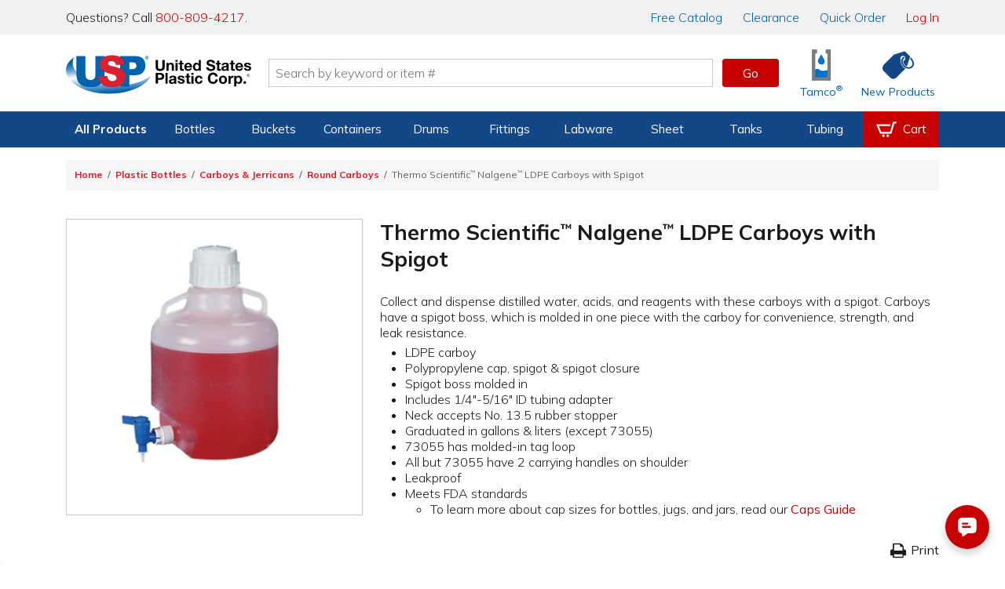

--- FILE ---
content_type: text/html; charset=utf-8
request_url: https://www.usplastic.com/catalog/item.aspx?itemid=23589&clickid=related-slider
body_size: 37881
content:

<!DOCTYPE html>

<html lang="en" class="live-site no-js no-touch">
<head>
  <!-- GREEN SERVER -->
  <!-- Google Tag Manager - place as close to the start of the he@d tag as possible -->
  <script>(function(w,d,s,l,i){w[l]=w[l]||[];w[l].push({'gtm.start':
  new Date().getTime(),event:'gtm.js'});var f=d.getElementsByTagName(s)[0],
  j=d.createElement(s),dl=l!='dataLayer'?'&l='+l:'';j.async=true;j.src=
  'https://www.googletagmanager.com/gtm.js?id='+i+dl;f.parentNode.insertBefore(j,f);
  })(window,document,'script','dataLayer','GTM-WTF7662');</script>
  <!-- End Google Tag Manager -->

  <!-- Global site tag (gtag.js) -->
  <script async src="https://www.googletagmanager.com/gtag/js?id=AW-1072714790"></script>
  <script async src="https://www.googletagmanager.com/gtag/js?id=G-SJQ9F59SXT"></script>
  <script>
    function gtag() {dataLayer.push(arguments);}
    gtag('js', new Date());
    dataLayer.push({'pageType':'product','pageName':'Thermo Scientific™ Nalgene™ LDPE Carboys with Spigot | U.S. Plastic Corp.','productId':'23589','productSku':'','campaignId':'','userEmail':'','userId':''});
    if (window.location.href.indexOf("test.usplastic.com") != -1) {
      gtag('config','AW-1072714790', {'debug_mode': true, 'allow_enhanced_conversions': true});
      gtag('config', 'G-SJQ9F59SXT', {'debug_mode': true});
    } else {
      gtag('config','AW-1072714790', {'allow_enhanced_conversions':true});
      gtag('config', 'G-SJQ9F59SXT');
    }
  </script>
  <!-- End Google Tag Manager -->

  <!-- MONETATE-->
  <!-- Monetate ExpressTag Async v6.1. Place at start of document he@d. DO NOT ALTER.
  <script>
  var monetateDomain = (window.location.href.indexOf('test.usplastic.com') == -1 ? "p/usplastic.com" : "d/test.usplastic.com");
  var monetateT = new Date().getTime();
  (function() {
    var p = document.location.protocol;
    if (p == "http:" || p == "https:") {
      var m = document.createElement('script'); m.type = 'text/javascript'; m.async = true; m.src = (p == "https:" ? "https://s" : "http://") + "e.monetate.net/js/2/a-1b9e6213/" + monetateDomain + "/custom.js";
      var s = document.getElementsByTagName('script')[0]; s.parentNode.insertBefore(m, s);
    }
  })();
  </script>-->
  <!-- End Monetate tag. -->

  <!-- Begin Monetate ExpressTag Sync v8.1. Place at start of document head. DO NOT ALTER. -->
  <script>var monetateT = new Date().getTime();</script>
  <script type="text/javascript" src="//se.monetate.net/js/2/a-1b9e6213/p/usplastic.com/entry.js"></script>
  <!-- End Monetate tag. -->

  <script>
    var mtPage = "product";
    function MonetateRetrack(callTrackData) {
      window.monetateQ = window.monetateQ || [];
      window.monetateQ.push([
        "setPageType",
        mtPage
      ]);
      window.monetateQ.push(['addCartRows', []]);window.monetateQ.push(['addProducts', [{'productId': '73055', 'sku': '33983'},{'productId': '73056', 'sku': '33984'},{'productId': '73057', 'sku': '33985'},{'productId': '73059', 'sku': '33986'},{'productId': '73060', 'sku': '33987'},{'productId': '67116', 'sku': '33988'}]]);

      if (callTrackData) {
        MonetateTrackData();
      }
    }
    function MonetateTrackCartChange(cartArray) {
      window.monetateQ.push([
        "setPageType",
        mtPage
      ]);
      window.monetateQ.push([
        "addCartRows",
        cartArray
      ]);
      MonetateTrackData();
    }
    MonetateRetrack(false); // always call it at least once.
  </script>
  <!-- END MONETATE -->



  <title>
	Thermo Scientific™ Nalgene™ LDPE Carboys with Spigot | U.S. Plastic Corp.
</title><meta charset="utf-8" /><meta name="viewport" content="width=device-width, initial-scale=1, viewport-fit=cover" /><meta name="google-site-verification" content="Se2m_WtiNV0j-zkV3hmslH6OgDW0Whr5mMDDx8c9Ebk" />
  <!--<meta http-equiv="Content-Security-Policy" content="
    default-src &#39;self&#39; &#39;unsafe-inline&#39; &#39;unsafe-eval&#39; blob: data: https://*.usplastic.com/ https://*.googleapis.com/ https://*.gstatic.com/ https://*.hawksearch.com/ https://*.hawksearch.net/ https://*.listrakbi.com/ https://*.frontapp.com/ https://*.youtube.com https://*.google.com/ https://*.googletagmanager.com/ https://*.google-analytics.com/ https://*.googleadservices.com/ https://*.doubleclick.net/ https://*.clarity.ms https://*.pingdom.net https://*.linkedin.com https://snap.licdn.com/;
    frame-src &#39;self&#39; https://*.google.com https://*.youtube.com;
    child-src &#39;self&#39; https://*.google.com https://*.youtube.com;
  " />-->
  <script>
  	(function(html) {
      // check live/test site
      if (window.location.href.indexOf('test.usplastic.com') != -1) html.className = html.className.replace(/\blive-site\b/,'test-site');

      // check JS
  		html.className = html.className.replace(/\bno-js\b/,'js');

      // check touch device
  		if ('ontouchstart' in document.documentElement) html.className = html.className.replace(/\bno-touch\b/,'is-touch');

      // check unsupported browsers
      var user = navigator.userAgent.toLowerCase();

      var isIE = false;
      if (user.indexOf("msie") != -1) isIE = parseInt(user.match(/msie \d{1,2}/)[0].replace("msie ", ""));
      else if (user.search(/trident.*rv[ :]\d{1,2}/) != -1) isIE = parseInt(user.match(/rv[ :]\d{1,2}/)[0].replace(/rv[ :]/, ""));
      if (isIE) {
        html.className += " browser-ie browser-unsupported";
        if (isIE < 11) html.className += " browser-ie-lt11";
        if (isIE < 9) html.className += " browser-ie-lt9 browser-broken";
      }
  	})(document.documentElement);
  </script>
  <script>var prop65_1 = "<strong>WARNING: </strong>Cancer - <a href='https://www.P65Warnings.ca.gov' target='_blank'>www.P65Warnings.ca.gov</a>"; var prop65_2 = "<strong>WARNING: </strong>Reproductive Harm - <a href='https://www.P65Warnings.ca.gov' target='_blank'>www.P65Warnings.ca.gov</a>"; var prop65_3 = "<strong>WARNING: </strong>Cancer and Reproductive Harm - <a href='https://www.P65Warnings.ca.gov' target='_blank'>www.P65Warnings.ca.gov</a>"; var prop65_icon = "<figure class='icon icon-chemicalWarning' aria-hidden='true'></figure>"; </script><link rel="shortcut icon" href="../favicon.ico" /><link rel="stylesheet" href="https://fonts.googleapis.com/css2?family=Mulish:ital,wght@0,200..900;1,200..900&amp;display=swap" /><link rel='stylesheet' href='/css/images.css?v=2025-06-11_15:09:29'><link rel='stylesheet' href='/css/global.css?v=2025-09-04_11:45:46'><link rel='stylesheet' href='/css/main.css?v=2025-12-18_08:41:24'>

  <script src="/js/jquery-3.7.1.min.js"></script>

  
  <link rel='canonical' href='https://www.usplastic.com/catalog/item.aspx?itemid=23589' />
  
<link href="../App_Themes/main/common.css" type="text/css" rel="stylesheet" /><link href="../App_Themes/main/main.css" type="text/css" rel="stylesheet" /><meta name="description" content="Collect and dispense distilled water, acids, and reagents with these carboys with a spigot. Carboys have a spigot boss, which is molded i..." /></head>

<body>
  <form name="aspnetForm" method="post" action="./item.aspx?itemid=23589&amp;clickid=related-slider" id="aspnetForm" data-ajax="false">
<div>
<input type="hidden" name="__EVENTTARGET" id="__EVENTTARGET" value="" />
<input type="hidden" name="__EVENTARGUMENT" id="__EVENTARGUMENT" value="" />
<input type="hidden" name="__VIEWSTATE" id="__VIEWSTATE" value="/[base64]/dj0yMDI1LTA5LTA0XzExOjQ1OjQ2Jz48bGluayByZWw9J3N0eWxlc2hlZXQnIGhyZWY9Jy9jc3MvbWFpbi5jc3M/dj0yMDI1LTEyLTE4XzA4OjQxOjI0Jz5kAhkPZBYCAgEPFgIfAQVYPGxpbmsgcmVsPSdjYW5vbmljYWwnIGhyZWY9J2h0dHBzOi8vd3d3LnVzcGxhc3RpYy5jb20vY2F0YWxvZy9pdGVtLmFzcHg/[base64]/[base64]/[base64]/[base64]/[base64]/[base64]/[base64]/[base64]/[base64]/[base64]/[base64]/[base64]/[base64]/[base64]/[base64]/[base64]/[base64]/[base64]/[base64]/[base64]/[base64]/[base64]/[base64]/[base64]/[base64]/[base64]/[base64]/wE8aW1nIHNyYz0iaHR0cHM6Ly91c3AuaW1naXgubmV0L2NhdGFsb2cvaW1hZ2VzL3Byb2R1Y3RzL2JvdHRsZXMvNDAwLzczMDg2cC5qcGc/[base64]/zZukY48Ady95G98SecU=" />
</div>

<script type="text/javascript">
//<![CDATA[
var theForm = document.forms['aspnetForm'];
if (!theForm) {
    theForm = document.aspnetForm;
}
function __doPostBack(eventTarget, eventArgument) {
    if (!theForm.onsubmit || (theForm.onsubmit() != false)) {
        theForm.__EVENTTARGET.value = eventTarget;
        theForm.__EVENTARGUMENT.value = eventArgument;
        theForm.submit();
    }
}
//]]>
</script>


<script src="/WebResource.axd?d=E5UYL1cCRiroTjnvH8dAY_sVdCqulYqmr398vr8z1Izy2LCgftYNNsFVPiRQ38bXgWU84pfc_h47tTL8FLDhRzfVo8U1&amp;t=638942066805310136" type="text/javascript"></script>


<script src="/ScriptResource.axd?d=jmTQd9LkH1SrFBjcWrcmHcPfXeAvhhbd-yEqnKiQ5-FNhEHqb4BhotyLnCk9ViP_897zaSEHwdOa5HJTfXfIsAuJVn-tTV4CYEhRwdLTJM81IruU3Ar4VLK55lSKDeXkjO94zN4WJTbmTHCvpxgXvGtmrUM1&amp;t=32e5dfca" type="text/javascript"></script>
<script src="/ScriptResource.axd?d=8YWSXaEWGvhWHy4pAwuI6wm0SW9w52vQA8Q0sjAspb3si2yAUwpXmLFxyfBHlRJfL143YBRRxH_WK2erzT3cZEi9PjQAkZX2yR2X-BKrrBVZnq3tGOvgfVwM6ujffkhthxwYoSwWVmFuItSOvKStky2LDivzJZ53xzK2DWs2APUxD6io0&amp;t=32e5dfca" type="text/javascript"></script>
<div>

	<input type="hidden" name="__VIEWSTATEGENERATOR" id="__VIEWSTATEGENERATOR" value="CF0A19C4" />
</div>

    <!-- SCRIPTS -->

    <!-- Google Tag Manager (noscript) - place after opening body tag -->
    <noscript><iframe src="https://www.googletagmanager.com/ns.html?id=GTM-WTF7662" height="0" width="0" style="display:none;visibility:hidden"></iframe></noscript>
    <!-- End Google Tag Manager (noscript) -->

    <!--<script type="text/javascript">
//<![CDATA[
Sys.WebForms.PageRequestManager._initialize('ctl00$scriptmgr', 'aspnetForm', [], [], [], 90, 'ctl00');
//]]>
</script>
-->



    <!-- HEADER -->

    <div id="browserBanner"><noscript><div class="banner unsupported-js"><div class='content-wrapper-inset'>This site requires JavaScript to function. Some elements may not work properly.</div></div></noscript></div>

    <header>
      <div id="ctl00_panIssueBanner">
	
        <aside id="issueBanner">
          <div class="banner-content content-wrapper-inset">
            <!--<div class="banner">Due to inclement weather, our call center, warehouse, and store will be closing at 2:00 PM EST for the remainder of the day.</div>-->
            <!--<div class="banner">We are currently experiencing issues with our toll-free 800 numbers. To reach us, please contact us at 419-228-2242.</div>-->
            <!--<div class="banner">We are currently experiencing issues with checkout. To place an order, please call us at 800-809-4217.</div>-->
            <!--<div class="banner">Our website will be down for maintenance tonight starting at 9:00 P.M. EST. We expect to have it running again within a few hours.</div>-->
          </div>
        </aside>
      
</div>

      

      <aside id="topBanner">
        <div class="header_wrapper">
          <p class="support">Questions? Call <a title="Call us now" href="tel:18008094217">800-809-4217</a>.</p>
          <nav>
            <a href="/content/catalogrequest.aspx?clickid=header"><span class="priority-low">Free </span>Catalog</a>
            <a href="/search/?key=clearance&clickid=header">Clearance</a>
            <a href="/catalog/quickorder.aspx?clickid=header">Quick Order</a>
            <a href="/user/?clickid=header" id="ctl00_lnkAccount" class="lnk-red">Log In</a>
            
          </nav>
        </div>
      </aside>

      <div id="navShadow"></div>
      <nav id="nav">
        <div class="header_icons header_wrapper">
          <a class="navBtn mobile" href="#" onclick="togglePanel('#navPanel'); return false" title="Navigation Menu" aria-label="Open or close the navigation menu">
            <figure role="img" class="icon icon-menu icon-blue" aria-hidden="true"></figure>
          </a>
          <a class="searchBtn mobile" href="#" onclick="togglePanel('#searchPanel'); return false" title="Search" aria-label="Show or hide search bar">
            <figure role="img" class="icon icon-search icon-blue" aria-hidden="true"></figure>
          </a>
          <a class="homeBtn" href="/" title="Home" aria-label="Return Home">
            <figure role="img" class="icon icon-usp" aria-label="U.S. Plastic Corp. Logo"></figure>
          </a>

          <div class="searchBar">
            <input type="search" ID="txtSearch1" name="searchField1" placeholder="Search by keyword or item #" maxlength="100" aria-label="Search by keyword or item number" onkeydown="if (event.keyCode == 13) {$('#txtSearchBtn1').click(); return false};"/>
            <a role="button" class="btn btnGo" ID="txtSearchBtn1" href="#" onclick="if ($('#txtSearch1').val().length) { searchRedirect('#txtSearch1') }; return false">Go</a>
            <div id="searchQuickView"></div>
          </div>

          <a href="/catalog/shoppingcart.aspx?clickid=header" id="ctl00_aCartBtn" class="cartBtn jsCartBtn mobile" title="View your shopping cart" aria-label="View your empty shopping cart">
            <figure role="img" class="icon icon-blue icon-cart" aria-hidden="true"></figure>
            <span id='badge' class='badge' data-count='0' style='display: none;' aria-hidden='true'></span>
          </a>
          <a class="accountBtn mobile" href="/user/default.aspx?clickid=header" title="View your account" aria-label="View your account">
            <figure role="img" class="icon icon-blue icon-account" aria-hidden="true"></figure>
          </a>

          <a class="tamcoBtn iconLink desktop" href="/catalog/default.aspx?catid=1121&clickid=header" aria-label="Shop Tamco&reg; Industries">
            <figure role="img" class="icon icon-tamcoUI" aria-hidden="true"></figure>
            <div class="label" aria-hidden="true">Tamco<sup>&reg;</sup></div>
          </a>
          <a class="newProductsBtn iconLink desktop" href="/catalog/newitems.aspx?clickid=header" aria-label="Shop New Products">
            <figure role="img" class="icon icon-blue icon-priceTag" aria-hidden="true"></figure>
            <div class="label" aria-hidden="true">New Products</div>
          </a>
        </div>

        <div id="navProducts" class="navbar">
          <div class="header_wrapper">
            <ul class="navbar-menu">

              

<li class="navbar-menu-item navbar-menu-item-products priority1">
  <a>All Products</a>
  <div class="navbar-dropdown">
    <ul class="navbar-dropdown-menu">
      <li class="navbar-dropdown-heading">Shop By Category</li>
      <li class="navbar-dropdown-item"><a href="/catalog/default.aspx?catid=451&clickid=topnavmenu">Bags</a></li>
      <li class="navbar-dropdown-item"><a href="/catalog/default.aspx?catid=469&clickid=topnavmenu">Bottles</a></li>
      <li class="navbar-dropdown-item"><a href="/catalog/default.aspx?catid=687&clickid=topnavmenu">Buckets</a></li>
      <li class="navbar-dropdown-item"><a href="/catalog/default.aspx?catid=482&clickid=topnavmenu">Carts & Trucks</a></li>
      <li class="navbar-dropdown-item"><a href="/catalog/default.aspx?catid=845&clickid=topnavmenu">Containers</a></li>
      <li class="navbar-dropdown-item"><a href="/catalog/default.aspx?catid=458&clickid=topnavmenu">Drums & Barrels</a></li>
      <li class="navbar-dropdown-item"><a href="/catalog/default.aspx?catid=961&clickid=topnavmenu">Duct & Blowers</a></li>
      <li class="navbar-dropdown-item"><a href="/catalog/default.aspx?catid=1247&clickid=topnavmenu">Fabrication</a></li>
      <li class="navbar-dropdown-item"><a href="/catalog/default.aspx?catid=690&clickid=topnavmenu">Fittings</a></li>
    </ul>
    <ul class="navbar-dropdown-menu">
      <li class="navbar-dropdown-item"><a href="/catalog/default.aspx?catid=572&clickid=topnavmenu">Food Industry</a></li>
      <li class="navbar-dropdown-item"><a href="/catalog/default.aspx?catid=1104&clickid=topnavmenu">Home Storage</a></li>
      <li class="navbar-dropdown-item"><a href="/catalog/default.aspx?catid=1127&clickid=topnavmenu">Janitorial Products</a></li>
      <li class="navbar-dropdown-item"><a href="/catalog/default.aspx?catid=620&clickid=topnavmenu">Labware</a></li>
      <li class="navbar-dropdown-item"><a href="/catalog/default.aspx?catid=1100&clickid=topnavmenu">Office Storage</a></li>
      <li class="navbar-dropdown-item"><a href="/catalog/default.aspx?catid=672&clickid=topnavmenu">Outdoor Products</a></li>
      <li class="navbar-dropdown-item"><a href="/catalog/default.aspx?catid=1208&clickid=topnavmenu">Packaging</a></li>
      <li class="navbar-dropdown-item"><a href="/catalog/default.aspx?catid=681&clickid=topnavmenu">Pipe</a></li>
      <li class="navbar-dropdown-item"><a href="/catalog/default.aspx?catid=722&clickid=topnavmenu">Pumps</a></li>
      <li class="navbar-dropdown-item"><a href="/catalog/default.aspx?catid=773&clickid=topnavmenu">Safety</a></li>
    </ul>
    <ul class="navbar-dropdown-menu">
      <li class="navbar-dropdown-item"><a href="/catalog/default.aspx?catid=795&clickid=topnavmenu">Sheet</a></li>
      <li class="navbar-dropdown-item"><a href="/catalog/default.aspx?catid=1121&clickid=topnavmenu">Tamco<sup>&reg;</sup></a></li>
      <li class="navbar-dropdown-item"><a href="/catalog/default.aspx?catid=838&clickid=topnavmenu">Tanks</a></li>
      <li class="navbar-dropdown-item"><a href="/catalog/default.aspx?catid=856&clickid=topnavmenu">Tubing &amp; Hose</a></li>
      <li class="navbar-dropdown-item"><a href="/catalog/default.aspx?catid=870&clickid=topnavmenu">Valves</a></li>
      <li class="navbar-dropdown-heading">More Categories</li>
      <li class="navbar-dropdown-item"><a href="/search/?key=clearance&clickid=topnavmenu">Clearance</a></li>
      <li class="navbar-dropdown-item"><a href="/search/?key=overstock-sale&clickid=topnavmenu">Overstock</a></li>
      <li class="navbar-dropdown-item"><a href="/catalog/default.aspx?catid=1432&clickid=topnavmenu">Sustainable<span class="priority3"> Products</span></a></li>
    </ul>
  </div>
</li>

<li class="navbar-menu-item priority2">
  <a href="/catalog/default.aspx?catid=469&clickid=topnavmenu">Bottles</a>
  <div class="navbar-dropdown">
    <ul class="navbar-dropdown-menu">
      <!--<li class="navbar-dropdown-heading">Shop By Material</li>
      <li class="navbar-dropdown-item"><a href="/catalog/default.aspx?catid=678&parentcatid=469&clickid=topnavmenu">PET</a></li>
      <li class="navbar-dropdown-item"><a href="/catalog/default.aspx?catid=678&parentcatid=469&clickid=topnavmenu">Polypropylene</a></li>
      <li class="navbar-dropdown-item"><a href="">HDPE</a></li>
      <li class="navbar-dropdown-item"><a href="">LDPE</a></li>
      <li class="navbar-dropdown-item"><a href="/catalog/default.aspx?catid=589&parentcatid=469&clickid=topnavmenu">Glass</a></li>-->
      <li class="navbar-dropdown-heading">Shop By Type</li>
      <li class="navbar-dropdown-item"><a href="/catalog/default.aspx?catid=469&clickid=topnavmenu">Bottles</a></li>
      <li class="navbar-dropdown-item"><a href="/catalog/default.aspx?catid=604&parentcatid=469&clickid=topnavmenu">Jars</a></li>
      <li class="navbar-dropdown-item"><a href="/catalog/default.aspx?catid=611&parentcatid=469&clickid=topnavmenu">Jugs</a></li>
      <li class="navbar-dropdown-item"><a href="/catalog/default.aspx?catid=481&parentcatid=469&clickid=topnavmenu">Carboys & Jerricans</a></li>
      <li class="navbar-dropdown-item"><a href="/catalog/default.aspx?catid=480&parentcatid=469&clickid=topnavmenu">Caps & Liners</a></li>
      <li class="navbar-dropdown-item"><a href="/catalog/default.aspx?catid=647&parentcatid=469&clickid=topnavmenu">Thermo Scientific&trade; Nalgene&trade;</a></li>

      <li class="navbar-dropdown-heading">Shop By Shape</li>
      <li class="navbar-dropdown-item"><a href="/catalog/default.aspx?catid=750&parentcatid=469&clickid=topnavmenu">Round</a></li>
      <li class="navbar-dropdown-item"><a href="/catalog/default.aspx?catid=673&parentcatid=469&clickid=topnavmenu">Oval &amp; Oblong</a></li>
      <li class="navbar-dropdown-item"><a href="/catalog/default.aspx?catid=530&parentcatid=469&clickid=topnavmenu">Cylindrical</a></li>
      <li class="navbar-dropdown-item"><a href="/catalog/default.aspx?catid=897&parentcatid=469&clickid=topnavmenu">Sample Bottles</a></li>
      <li class="navbar-dropdown-item"><a href="/catalog/default.aspx?catid=1317&parentcatid=469&clickid=topnavmenu">Square</a></li>

      <li class="navbar-dropdown-heading">Shop Accessories</li>
      <li class="navbar-dropdown-item"><a href="/catalog/default.aspx?catid=480&parentcatid=469&clickid=topnavmenu">Caps & Liners</a></li>
      <li class="navbar-dropdown-item"><a href="/catalog/default.aspx?catid=1376&parentcatid=469&clickid=topnavmenu">Pumps & Sprayers</a></li>
      <li class="navbar-dropdown-item"><a href="/catalog/default.aspx?catid=468&parentcatid=469&clickid=topnavmenu">Bottle Carriers</a></li>
      <li class="navbar-dropdown-item"><a href="/catalog/default.aspx?catid=745&parentcatid=469&clickid=topnavmenu">Rack Systems</a></li>
    </ul>
    <ul class="navbar-dropdown-menu">
      <li class="navbar-dropdown-heading">Shop By Function</li>
      <li class="navbar-dropdown-item"><a href="/catalog/default.aspx?catid=1295&parentcatid=469&clickid=topnavmenu">Food & Sauce Bottles</a></li>
      <li class="navbar-dropdown-item"><a href="/catalog/default.aspx?catid=1198&parentcatid=469&clickid=topnavmenu">Health & Beauty Bottles</a></li>
      <li class="navbar-dropdown-item"><a href="/catalog/default.aspx?catid=1016&parentcatid=469&clickid=topnavmenu">Pharmaceutical Bottles</a></li>
      <li class="navbar-dropdown-item"><a href="/catalog/default.aspx?catid=1158&parentcatid=469&clickid=topnavmenu">Dairy & Beverage Bottles</a></li>
      <li class="navbar-dropdown-item"><a href="/catalog/default.aspx?catid=617&parentcatid=469&clickid=topnavmenu">Lab Bottles</a></li>
      <li class="navbar-dropdown-item"><a href="/catalog/default.aspx?catid=1352&parentcatid=469&clickid=topnavmenu">Child-Resistant Packaging</a></li>

      <li class="navbar-dropdown-heading">Shop By Specialty</li>
      <li class="navbar-dropdown-item"><a href="/catalog/default.aspx?catid=815&parentcatid=469&clickid=topnavmenu">Spray Bottles</a></li>
      <li class="navbar-dropdown-item"><a href="/catalog/default.aspx?catid=1375&parentcatid=469&clickid=topnavmenu">Pump Bottles</a></li>
      <li class="navbar-dropdown-item"><a href="/catalog/default.aspx?catid=941&parentcatid=469&clickid=topnavmenu">Honey Bottles & Jars</a></li>
      <li class="navbar-dropdown-item"><a href="/catalog/default.aspx?catid=660&parentcatid=469&clickid=topnavmenu">Nalgene<sup>&reg;</sup> Water Bottles</a></li>
      <li class="navbar-dropdown-item"><a href="/catalog/default.aspx?catid=589&parentcatid=469&clickid=topnavmenu">Glass Bottles</a></li>
      <li class="navbar-dropdown-item"><a href="/catalog/default.aspx?catid=875&parentcatid=469&clickid=topnavmenu">Wash Bottles</a></li>
      <li class="navbar-dropdown-item"><a href="/catalog/default.aspx?catid=1300&parentcatid=469&clickid=topnavmenu">E-Liquid Bottles</a></li>
      <li class="navbar-dropdown-item"><a href="/catalog/default.aspx?catid=1155&parentcatid=469&clickid=topnavmenu">Tottles & Tubes</a></li>
    </ul>
    <div class="navbar-dropdown-menu navbar-dropdown-spotlight">
      <a title="Spray Bottles" href="/catalog/default.aspx?catid=815&parentcatid=469&clickid=topnavmenu_spotlight">
        <picture class="img">
          <source srcset="https://www.usplastic.com/images/nav/66006p.webp" type="image/webp" />
          <source srcset="https://www.usplastic.com/images/nav/66006p.jpg" type="image/jpeg" />
          <img alt="Spray Bottles" src="https://www.usplastic.com/images/nav/66006p.jpg" width="185" height="185">
        </picture>
        <h3>Spray Bottles</h3>
        <p><strong>Cleaning & Industrial</strong> <br/>U.S. Plastic Corp.<sup>&reg;</sup> carries an excellent selection of spray bottles perfect for cleaning.</p>
        <figure class="btn">Shop Now</figure>
      </a>
    </div>
  </div>
</li>

<li class="navbar-menu-item priority2">
  <a href="/catalog/default.aspx?catid=687&clickid=topnavmenu">Buckets</a>
  <div class="navbar-dropdown">
    <ul class="navbar-dropdown-menu">
      <li class="navbar-dropdown-heading">Shop By Shape</li>
      <li class="navbar-dropdown-item"><a href="/catalog/default.aspx?catid=752&parentcatid=687&clickid=topnavmenu">Round</a></li>
      <li class="navbar-dropdown-item"><a href="/catalog/default.aspx?catid=1359&parentcatid=687&clickid=topnavmenu">Square</a></li>
      <li class="navbar-dropdown-item"><a href="/catalog/default.aspx?catid=818&parentcatid=687&clickid=topnavmenu">Specialty</a></li>
      <li class="navbar-dropdown-heading">Shop By Type</li>
      <li class="navbar-dropdown-item"><a href="/catalog/default.aspx?catid=687&clickid=topnavmenu">Buckets</a></li>
      <li class="navbar-dropdown-item"><a href="/catalog/default.aspx?catid=972&parentcatid=687&clickid=topnavmenu">Metal Pails</a></li>
      <li class="navbar-dropdown-item"><a href="/catalog/default.aspx?catid=626&parentcatid=687&clickid=topnavmenu">Life Latch<sup>&reg;</sup> Buckets</a></li>
      <li class="navbar-dropdown-item"><a href="/catalog/default.aspx?catid=458&parentcatid=687&clickid=topnavmenu">Drums & Barrels</a></li>
      <li class="navbar-dropdown-item"><a href="/catalog/default.aspx?catid=686&parentcatid=687&clickid=topnavmenu">Bucket Covers & Lids</a></li>
      <li class="navbar-dropdown-item"><a href="/catalog/default.aspx?catid=455&parentcatid=687&clickid=topnavmenu">Barrel/Drum/Bucket Liners</a></li>
      <li class="navbar-dropdown-item"><a href="/catalog/default.aspx?catid=685&parentcatid=687&clickid=topnavmenu">Bucket Accessories</a></li>
    </ul>
    <ul class="navbar-dropdown-menu">
      <li class="navbar-dropdown-heading">Shop By Size</li>
      <li class="navbar-dropdown-item"><a href="/catalog/default.aspx?catid=1303&parentcatid=1301&clickid=topnavmenu">1 Gallon</a></li>
      <li class="navbar-dropdown-item"><a href="/catalog/default.aspx?catid=1311&parentcatid=1301&clickid=topnavmenu">2 Gallon</a></li>
      <li class="navbar-dropdown-item"><a href="/catalog/default.aspx?catid=1312&parentcatid=1301&clickid=topnavmenu">3.5 Gallon</a></li>
      <li class="navbar-dropdown-item"><a href="/catalog/default.aspx?catid=1314&parentcatid=1301&clickid=topnavmenu">5 Gallon</a></li>
      <li class="navbar-dropdown-item"><a href="/catalog/default.aspx?catid=1315&parentcatid=1301&clickid=topnavmenu">6 Gallon</a></li>
      <li class="navbar-dropdown-item"><a href="/catalog/default.aspx?catid=1316&parentcatid=1301&clickid=topnavmenu">7 Gallon</a></li>
    </ul>
    <div class="navbar-dropdown-menu navbar-dropdown-spotlight">
      <a title="USP Premium 5 Gallon Bucket" href="/catalog/item.aspx?itemid=135286&clickid=topnavmenu_spotlight">
        <picture class="img">
          <source srcset="https://www.usplastic.com/images/nav/15952p.webp" type="image/webp" />
          <source srcset="https://www.usplastic.com/images/nav/15952p.jpg" type="image/jpeg" />
          <img alt="USP Premium 5 Gallon Bucket" src="https://www.usplastic.com/images/nav/15952p.jpg" width="185" height="185">
        </picture>
        <h3>USP Premium 5 Gallon Bucket</h3>
        <p>This bucket is economically priced, while still featuring premium bucket quality and durability. </p>
        <figure class="btn">Shop Now</figure>
      </a>
    </div>
  </div>
</li>

<li class="navbar-menu-item priority3">
  <a href="/catalog/default.aspx?catid=845&clickid=topnavmenu">Containers</a>
  <div class="navbar-dropdown">
    <ul class="navbar-dropdown-menu">
      <li class="navbar-dropdown-heading">Shop By Type</li>
      <li class="navbar-dropdown-item"><a href="/catalog/default.aspx?catid=458&parentcatid=687&clickid=topnavmenu">Barrels/Drums</a></li>
      <li class="navbar-dropdown-item"><a href="/catalog/default.aspx?catid=463&parentcatid=845&clickid=topnavmenu">Bins</a></li>
      <li class="navbar-dropdown-item"><a href="/catalog/default.aspx?catid=687&clickid=topnavmenu">Buckets</a></li>
      <li class="navbar-dropdown-item"><a href="/catalog/default.aspx?catid=1099&parentcatid=845&clickid=topnavmenu">Storage Containers</a></li>
      <li class="navbar-dropdown-item"><a href="/catalog/default.aspx?catid=852&parentcatid=845&clickid=topnavmenu">Trays</a></li>
      <li class="navbar-dropdown-item"><a href="/catalog/default.aspx?catid=1103&parentcatid=845&clickid=topnavmenu">Tubs & Pans</a></li>
      <li class="navbar-dropdown-item"><a href="/catalog/default.aspx?catid=838&clickid=topnavmenu">Tanks</a></li>
      <li class="navbar-dropdown-item"><a href="/catalog/default.aspx?catid=821&parentcatid=845&clickid=topnavmenu">Totes</a></li>
      <li class="navbar-dropdown-item"><a href="/catalog/default.aspx?catid=851&parentcatid=845&clickid=topnavmenu">Trash & Recycling</a></li>
      <li class="navbar-dropdown-heading">Shop Storage Containers</li>
      <li class="navbar-dropdown-item"><a href="/catalog/default.aspx?catid=476&parentcatid=845&clickid=topnavmenu">Bulk Containers</a></li>
      <li class="navbar-dropdown-item"><a href="/catalog/default.aspx?catid=1163&parentcatid=845&clickid=topnavmenu">Conductive Containers & Bins</a></li>
      <li class="navbar-dropdown-item"><a href="/catalog/default.aspx?catid=1102&parentcatid=845&clickid=topnavmenu">Crates & Baskets</a></li>
      <li class="navbar-dropdown-item"><a href="/catalog/default.aspx?catid=537&parentcatid=845&clickid=topnavmenu">Dividable Grid Containers</a></li>
      <li class="navbar-dropdown-item"><a href="/catalog/default.aspx?catid=691&parentcatid=845&clickid=topnavmenu">Plastic Food Storage Containers</a></li>
      <li class="navbar-dropdown-item"><a href="/catalog/default.aspx?catid=821&parentcatid=845&clickid=topnavmenu">Stack & Nest Totes</a></li>
      <li class="navbar-dropdown-item"><a href="/catalog/default.aspx?catid=1099&parentcatid=845&clickid=topnavmenu">Storage Totes & Boxes</a></li>
      <li class="navbar-dropdown-item"><a href="/catalog/default.aspx?catid=846&parentcatid=845&clickid=topnavmenu">Totes with Attached Flip-Top Lids</a></li>
    </ul>
    <ul class="navbar-dropdown-menu">
      <li class="navbar-dropdown-heading">Shop Small Organization</li>
      <li class="navbar-dropdown-item"><a href="/catalog/default.aspx?catid=1098&parentcatid=845&clickid=topnavmenu">Caddies</a></li>
      <li class="navbar-dropdown-item"><a href="/catalog/default.aspx?catid=1101&parentcatid=845&clickid=topnavmenu">Cases</a></li>
      <li class="navbar-dropdown-item"><a href="/catalog/default.aspx?catid=1096&parentcatid=845&clickid=topnavmenu">Drawer Units</a></li>
      <li class="navbar-dropdown-item"><a href="/catalog/default.aspx?catid=802&parentcatid=845&clickid=topnavmenu">Small Parts & Tool Boxes</a></li>
      <li class="navbar-dropdown-item"><a href="/catalog/default.aspx?catid=598&parentcatid=845&clickid=topnavmenu">Hobbies & Crafts</a></li>
      <li class="navbar-dropdown-heading">Shop For Tanks</li>
      <li class="navbar-dropdown-item"><a href="/catalog/default.aspx?catid=835&parentcatid=838&clickid=topnavmenu">Tamco<sup>&reg;</sup> Tanks</a></li>
      <li class="navbar-dropdown-item"><a href="/catalog/default.aspx?catid=706&parentcatid=838&clickid=topnavmenu">Polyethylene Tanks</a></li>
      <li class="navbar-dropdown-item"><a href="/catalog/default.aspx?catid=712&parentcatid=838&clickid=topnavmenu">Polypropylene Tanks</a></li>
      <li class="navbar-dropdown-item"><a href="/catalog/default.aspx?catid=734&parentcatid=838&clickid=topnavmenu">PVC Tanks</a></li>
      <li class="navbar-dropdown-item"><a href="/catalog/default.aspx?catid=526&parentcatid=838&clickid=topnavmenu">XLPE Tanks</a></li>
      <li class="navbar-dropdown-heading">Shop For Buckets</li>
      <li class="navbar-dropdown-item"><a href="/catalog/default.aspx?catid=752&parentcatid=687&clickid=topnavmenu">Round Buckets</a></li>
      <li class="navbar-dropdown-item"><a href="/catalog/default.aspx?catid=818&parentcatid=687&clickid=topnavmenu">Square &amp; Specialty Buckets</a></li>
      <li class="navbar-dropdown-item"><a href="/catalog/default.aspx?catid=626&parentcatid=687&clickid=topnavmenu">Life Latch<sup>&reg;</sup> Buckets</a></li>
    </ul>
    <div class="navbar-dropdown-menu navbar-dropdown-spotlight">
      <a title="Tamco&reg; Lightweight Polyethylene Trays" href="/catalog/item.aspx?itemid=126193&catid=835&clickid=topnavmenu_spotlight">
        <picture class="img">
          <source srcset="https://www.usplastic.com/images/nav/14617psku.webp" type="image/webp" />
          <source srcset="https://www.usplastic.com/images/nav/14617psku.jpg" type="image/jpeg" />
          <img alt="Tamco&reg; Lightweight Polyethylene Trays" src="https://www.usplastic.com/images/nav/14617psku.jpg" width="185" height="185">
        </picture>
        <h3>Tamco<sup>&reg;</sup> Lightweight Polyethylene Trays</h3>
        <p>Available in a range of sizes these trays have many industrial uses. Other custom sizes of trays, special partitions, flanges, outlets, etc. can be special ordered.</p>
        <figure class="btn">Shop Now</figure>
      </a>
    </div>
  </div>
</li>

<li class="navbar-menu-item priority3">
  <a href="/catalog/default.aspx?catid=458&clickid=topnavmenu">Drums</a>
  <div class="navbar-dropdown">
    <ul class="navbar-dropdown-menu">
      <li class="navbar-dropdown-heading">Shop Drums</li>
      <li class="navbar-dropdown-item"><a href="/catalog/default.aspx?catid=459&parentcatid=458&clickid=topnavmenu">Open Head Drums</a></li>
      <li class="navbar-dropdown-item"><a href="/catalog/default.aspx?catid=1340&parentcatid=458&clickid=topnavmenu">Closed Head Drums</a></li>
      <li class="navbar-dropdown-item"><a href="/catalog/default.aspx?catid=1245&parentcatid=458&clickid=topnavmenu">Tamco<sup>&reg;</sup> Drums</a></li>
      <li class="navbar-dropdown-item"><a href="/catalog/default.aspx?catid=793&parentcatid=458&clickid=topnavmenu">Spill Containment</a></li>
    </ul>
    <ul class="navbar-dropdown-menu">
      <li class="navbar-dropdown-heading">Shop Accessories</li>
      <li class="navbar-dropdown-item"><a href="/catalog/default.aspx?catid=1341&parentcatid=458&clickid=topnavmenu">All Accessories</a></li>
      <li class="navbar-dropdown-item"><a href="/catalog/default.aspx?catid=455&parentcatid=1341&clickid=topnavmenu">Liners</a></li>
      <li class="navbar-dropdown-item"><a href="/catalog/default.aspx?catid=1073&parentcatid=1341&clickid=topnavmenu">Funnels</a></li>
      <li class="navbar-dropdown-item"><a href="/catalog/default.aspx?catid=1010&parentcatid=1341&clickid=topnavmenu">Faucets</a></li>
      <li class="navbar-dropdown-item"><a href="/catalog/default.aspx?catid=1374&parentcatid=1341&clickid=topnavmenu">Heaters</a></li>
      <li class="navbar-dropdown-item"><a href="/catalog/default.aspx?catid=545&parentcatid=1341&clickid=topnavmenu">Trucks & Lifts</a></li>
    </ul>
    <div class="navbar-dropdown-menu navbar-dropdown-spotlight">
      <a title="Tamco&reg; Closed Head Drums" href="/catalog/item.aspx?itemid=128855&catid=1245&clickid=topnavmenu_spotlight">
        <picture class="img">
          <source srcset="https://www.usplastic.com/images/nav/5343p.webp" type="image/webp" />
          <source srcset="https://www.usplastic.com/images/nav/5343p.jpg" type="image/jpeg" />
          <img alt="Tamco&reg; Closed Head Drums" src="https://www.usplastic.com/images/nav/5343p.jpg" width="185" height="185">
        </picture>
        <h3>Tamco<sup>&reg;</sup> Closed Head Drums</h3>
        <p>Roto-molded LLDPE with thick walls for superior strength and&nbsp;durability.</p>
        <figure class="btn">Shop Now</figure>
      </a>
    </div>
  </div>
</li>

<li class="navbar-menu-item priority3">
  <a href="/catalog/default.aspx?catid=690&clickid=topnavmenu">Fittings</a>
  <div class="navbar-dropdown">
    <ul class="navbar-dropdown-menu">
      <li class="navbar-dropdown-heading"><strong>Pipe Fittings</strong></li>
      <li class="navbar-dropdown-item"><a href="/catalog/default.aspx?catid=964&parentcatid=690&clickid=topnavmenu">PVC Pipe Fittings</a></li>
      <li class="navbar-dropdown-item"><a href="/catalog/default.aspx?catid=965&parentcatid=690&clickid=topnavmenu">CPVC Pipe Fittings</a></li>
      <li class="navbar-dropdown-item"><a href="/catalog/default.aspx?catid=592&parentcatid=690&clickid=topnavmenu">Clear PVC Pipe & Fittings</a></li>
      <li class="navbar-dropdown-item"><a href="/catalog/default.aspx?catid=966&parentcatid=690&clickid=topnavmenu">Polypropylene Pipe Fittings</a></li>
      <li class="navbar-dropdown-item"><a href="/catalog/default.aspx?catid=940&parentcatid=690&clickid=topnavmenu">Brass Fittings & Valves</a></li>
      <li class="navbar-dropdown-item"><a href="/catalog/default.aspx?catid=1061&parentcatid=690&clickid=topnavmenu">Aluminum Fittings</a></li>
      <li class="navbar-dropdown-item"><a href="/catalog/default.aspx?catid=979&parentcatid=690&clickid=topnavmenu">Stainless Steel Fittings & Valves</a></li>
      <li class="navbar-dropdown-item"><a href="/catalog/default.aspx?catid=990&parentcatid=690&clickid=topnavmenu">Banjo<sup>&reg;</sup> Fittings & Valves</a></li>
      <li class="navbar-dropdown-item"><a href="/catalog/default.aspx?catid=555&parentcatid=690&clickid=topnavmenu">External Fittings for Furniture Pipe</a></li>
      <li class="navbar-dropdown-item"><a href="/catalog/default.aspx?catid=732&parentcatid=690&clickid=topnavmenu">PVC Sewer Pipe & Fittings</a></li>
      <li class="navbar-dropdown-item"><a href="/catalog/default.aspx?catid=568&parentcatid=690&clickid=topnavmenu">Flexible Pipe & Insert Fittings</a></li>
      <li class="navbar-dropdown-item"><a href="/catalog/default.aspx?catid=477&parentcatid=690&clickid=topnavmenu">Bulkhead Fittings & Adapters</a></li>
    </ul>
    <ul class="navbar-dropdown-menu">
      <li class="navbar-dropdown-heading"><strong>Flexible Tube Fittings</strong></li>
      <li class="navbar-dropdown-item"><a href="/catalog/default.aspx?catid=855&parentcatid=690&clickid=topnavmenu">All Tube Fittings</a></li>
      <li class="navbar-dropdown-item"><a href="/catalog/default.aspx?catid=968&parentcatid=690&clickid=topnavmenu">Compression Tube Fittings</a></li>
      <li class="navbar-dropdown-item"><a href="/catalog/default.aspx?catid=967&parentcatid=690&clickid=topnavmenu">Push-to-Connect Tube Fittings</a></li>
      <li class="navbar-dropdown-item"><a href="/catalog/default.aspx?catid=743&parentcatid=690&clickid=topnavmenu">Quick Disconnect Couplings & Inserts</a></li>
      <li class="navbar-dropdown-item"><a href="/catalog/default.aspx?catid=970&parentcatid=690&clickid=topnavmenu">Garden Hose Thread Fittings</a></li>
      <li class="navbar-dropdown-item"><a href="/catalog/default.aspx?catid=969&parentcatid=690&clickid=topnavmenu">Hose Barb Fittings</a></li>
      <li class="navbar-dropdown-item"><a href="/catalog/default.aspx?catid=940&parentcatid=690&clickid=topnavmenu">Brass Fittings & Valves</a></li>
      <li class="navbar-dropdown-item"><a href="/catalog/default.aspx?catid=1061&parentcatid=690&clickid=topnavmenu">Aluminum Fittings</a></li>
      <li class="navbar-dropdown-item"><a href="/catalog/default.aspx?catid=979&parentcatid=690&clickid=topnavmenu">Stainless Steel Fittings & Valves</a></li>
    </ul>
    <div class="navbar-dropdown-menu navbar-dropdown-spotlight">
      <a title="Hose Barb Fittings" href="/catalog/default.aspx?catid=969&parentcatid=690&clickid=topnavmenu_spotlight">
        <picture class="img">
          <source srcset="https://www.usplastic.com/images/nav/64741p.webp" type="image/webp" />
          <source srcset="https://www.usplastic.com/images/nav/64741p.jpg" type="image/jpeg" />
          <img alt="Hose Barb Fittings" src="https://www.usplastic.com/images/nav/64741p.jpg" width="185" height="185">
        </picture>
        <h3>Hose Barb Fittings</h3>
        <p>We carry carry hose barb fittings in a variety of materials suitable for all sorts of applications. </p>
        <figure class="btn">Shop Now</figure>
      </a>
    </div>
  </div>
</li>

<li class="navbar-menu-item priority3">
  <a href="/catalog/default.aspx?catid=620&clickid=topnavmenu">Labware</a>
  <div class="navbar-dropdown">
    <ul class="navbar-dropdown-menu">
      <li class="navbar-dropdown-heading">Shop Testing Labware</li>
      <li class="navbar-dropdown-item"><a href="/catalog/default.aspx?catid=460&parentcatid=620&clickid=topnavmenu">Beakers, Graduates & Pitchers</a></li>
      <li class="navbar-dropdown-item"><a href="/catalog/default.aspx?catid=1253&parentcatid=620&clickid=topnavmenu">Centrifuge Tubes & Bottles</a></li>
      <li class="navbar-dropdown-item"><a href="/catalog/default.aspx?catid=529&parentcatid=620&clickid=topnavmenu">Cylinders</a></li>
      <li class="navbar-dropdown-item"><a href="/catalog/default.aspx?catid=564&parentcatid=620&clickid=topnavmenu">Flasks</a></li>
      <li class="navbar-dropdown-item"><a href="/catalog/default.aspx?catid=1195&parentcatid=620&clickid=topnavmenu">Thermometers</a></li>
      <li class="navbar-dropdown-heading">Shop Sampling Labware</li>
      <li class="navbar-dropdown-item"><a href="/catalog/default.aspx?catid=872&parentcatid=620&clickid=topnavmenu">Vials</a></li>
      <li class="navbar-dropdown-item"><a href="/catalog/default.aspx?catid=790&parentcatid=620&clickid=topnavmenu">Scoops</a></li>
      <li class="navbar-dropdown-item"><a href="/catalog/default.aspx?catid=974&parentcatid=620&clickid=topnavmenu">Clamps, Forceps &amp; Tongs</a></li>
      <li class="navbar-dropdown-item"><a href="/catalog/default.aspx?catid=923&parentcatid=620&clickid=topnavmenu">Test Tubes & Accessories</a></li>
      <li class="navbar-dropdown-item"><a href="/catalog/default.aspx?catid=880&parentcatid=620&clickid=topnavmenu">Weighing Pans & Dishes</a></li>
      <li class="navbar-dropdown-item"><a href="/catalog/default.aspx?catid=788&parentcatid=620&clickid=topnavmenu">Other Sampling Products</a></li>
    </ul>
    <ul class="navbar-dropdown-menu">
      <li class="navbar-dropdown-heading">Shop Laboratory Supplies</li>
      <li class="navbar-dropdown-item"><a href="/catalog/default.aspx?catid=534&parentcatid=620&clickid=topnavmenu">Dipping Baskets</a></li>
      <li class="navbar-dropdown-item"><a href="/catalog/default.aspx?catid=535&parentcatid=620&clickid=topnavmenu">Dispensers</a></li>
      <li class="navbar-dropdown-item"><a href="/catalog/default.aspx?catid=580&parentcatid=620&clickid=topnavmenu">Funnels</a></li>
      <li class="navbar-dropdown-item"><a href="/catalog/default.aspx?catid=617&parentcatid=620&clickid=topnavmenu">Lab Bottles</a></li>
      <li class="navbar-dropdown-item"><a href="/catalog/default.aspx?catid=644&parentcatid=620&clickid=topnavmenu">Mixers</a></li>
      <li class="navbar-dropdown-item"><a href="/catalog/default.aspx?catid=852&parentcatid=620&clickid=topnavmenu">Plastic Trays</a></li>
      <li class="navbar-dropdown-item"><a href="/catalog/default.aspx?catid=1047&parentcatid=620&clickid=topnavmenu">Porcelain Labware</a></li>
      <li class="navbar-dropdown-item"><a href="/catalog/default.aspx?catid=813&parentcatid=620&clickid=topnavmenu">Spilltrays & Labmats</a></li>
      <li class="navbar-dropdown-item"><a href="/catalog/default.aspx?catid=875&parentcatid=620&clickid=topnavmenu">Wash Bottles</a></li>
    </ul>
    <ul class="navbar-dropdown-menu">
      <li class="navbar-dropdown-heading">Shop Specialty Labware</li>
      <li class="navbar-dropdown-item"><a href="/catalog/default.aspx?catid=464&parentcatid=620&clickid=topnavmenu">Biohazard Products</a></li>
      <li class="navbar-dropdown-item"><a href="/catalog/default.aspx?catid=1251&parentcatid=620&clickid=topnavmenu">Cryogenics</a></li>
      <li class="navbar-dropdown-item"><a href="/catalog/default.aspx?catid=553&parentcatid=620&clickid=topnavmenu">ESD/Conductive Products</a></li>
      <li class="navbar-dropdown-item"><a href="/catalog/default.aspx?catid=1269&parentcatid=620&clickid=topnavmenu">Fluoropolymer Labware</a></li>
      <li class="navbar-dropdown-item"><a href="/catalog/default.aspx?catid=1250&parentcatid=620&clickid=topnavmenu">Lab Safety</a></li>
      <li class="navbar-dropdown-item"><a href="/catalog/default.aspx?catid=654&parentcatid=620&clickid=topnavmenu">Nalgene&trade; Labware</a></li>
      <li class="navbar-dropdown-item"><a href="/catalog/default.aspx?catid=824&parentcatid=620&clickid=topnavmenu">Stainless Steel Equipment</a></li>
      <li class="navbar-dropdown-item"><a href="/catalog/default.aspx?catid=984&parentcatid=620&clickid=topnavmenu">Sterile Labware</a></li>
      <li class="navbar-dropdown-item"><a href="/catalog/default.aspx?catid=1330&parentcatid=620&clickid=topnavmenu">Benchtop Lab Process Machines</a></li>
      <li class="navbar-dropdown-item"><a href="/catalog/default.aspx?catid=635&parentcatid=620&clickid=topnavmenu">Miscellaneous Labware</a></li>
    </ul>
    <div class="navbar-dropdown-menu navbar-dropdown-spotlight">
      <a title="Thermo Scientific&trade; Nalgene&trade; Wide Mouth Economy HDPE Bottles" href="/catalog/item.aspx?itemid=23636&catid=661&clickid=topnavmenu_spotlight">
        <picture class="img">
          <source srcset="https://www.usplastic.com/images/nav/70304p.webp" type="image/webp" />
          <source srcset="https://www.usplastic.com/images/nav/70304p.jpg" type="image/jpeg" />
          <img alt="Thermo Scientific&trade; Nalgene&trade; Bottles" src="https://www.usplastic.com/images/nav/70304p.jpg" width="185" height="185">
        </picture>
        <h3>Nalgene&trade; Wide Mouth Economy HDPE Bottles</h3>
        <p>These Thermo Scientific&trade; Nalgene&trade; bottles are lightweight versions of lab-quality bottles and can perform light-duty, general purpose work.</p>
        <figure class="btn">Shop Now</figure>
      </a>
    </div>
  </div>
</li>

<li class="navbar-menu-item priority3">
  <a href="/catalog/default.aspx?catid=795&clickid=topnavmenu">Sheet</a>
  <div class="navbar-dropdown">
    <ul class="navbar-dropdown-menu">
      <li class="navbar-dropdown-heading">Shop By Material</li>
      <li class="navbar-dropdown-item"><a href="/catalog/default.aspx?catid=715&parentcatid=795&clickid=topnavmenu">ABS & Polystyrene</a></li>
      <li class="navbar-dropdown-item"><a href="/catalog/default.aspx?catid=439&parentcatid=795&clickid=topnavmenu">Acetal Delrin<sup>&reg;</sup></a></li>
      <li class="navbar-dropdown-item"><a href="/catalog/default.aspx?catid=443&parentcatid=795&clickid=topnavmenu">Acrylic</a></li>
      <li class="navbar-dropdown-item"><a href="/catalog/default.aspx?catid=523&parentcatid=795&clickid=topnavmenu">CPVC</a></li>
      <li class="navbar-dropdown-item"><a href="/catalog/default.aspx?catid=561&parentcatid=795&clickid=topnavmenu">Fiberglass</a></li>
      <li class="navbar-dropdown-item"><a href="/catalog/default.aspx?catid=1070&parentcatid=795&clickid=topnavmenu">Foam</a></li>
      <li class="navbar-dropdown-item"><a href="/catalog/default.aspx?catid=618&parentcatid=795&clickid=topnavmenu">Ketron<sup>&reg;</sup> PEEK</a></li>
      <li class="navbar-dropdown-item"><a href="/catalog/default.aspx?catid=668&parentcatid=795&clickid=topnavmenu">Nylon</a></li>
      <li class="navbar-dropdown-item"><a href="/catalog/default.aspx?catid=1249&parentcatid=795&clickid=topnavmenu">PET</a></li>
      <li class="navbar-dropdown-item"><a href="/catalog/default.aspx?catid=679&parentcatid=795&clickid=topnavmenu">Phenolic</a></li>
      <li class="navbar-dropdown-item"><a href="/catalog/default.aspx?catid=704&parentcatid=795&clickid=topnavmenu">Polycarbonate</a></li>
    </ul>
    <ul class="navbar-dropdown-menu">
      <li class="navbar-dropdown-item"><a href="/catalog/default.aspx?catid=705&parentcatid=795&clickid=topnavmenu">Polyethylene (HDPE & LDPE)</a></li>
      <li class="navbar-dropdown-item"><a href="/catalog/default.aspx?catid=711&parentcatid=795&clickid=topnavmenu">Polypropylene</a></li>
      <li class="navbar-dropdown-item"><a href="/catalog/default.aspx?catid=716&parentcatid=795&clickid=topnavmenu">Polyurethane</a></li>
      <li class="navbar-dropdown-item"><a href="/catalog/default.aspx?catid=1191&parentcatid=795&clickid=topnavmenu">Pressed Felt</a></li>
      <li class="navbar-dropdown-item"><a href="/catalog/default.aspx?catid=720&parentcatid=795&clickid=topnavmenu">PTFE & FEP</a></li>
      <li class="navbar-dropdown-item"><a href="/catalog/default.aspx?catid=733&parentcatid=795&clickid=topnavmenu">PVC</a></li>
      <li class="navbar-dropdown-item"><a href="/catalog/default.aspx?catid=1244&parentcatid=795&clickid=topnavmenu">PVDF</a></li>
      <li class="navbar-dropdown-item"><a href="/catalog/default.aspx?catid=748&parentcatid=795&clickid=topnavmenu">Roll Film</a></li>
      <li class="navbar-dropdown-item"><a href="/catalog/default.aspx?catid=1062&parentcatid=795&clickid=topnavmenu">Rubber</a></li>
      <li class="navbar-dropdown-item"><a href="/catalog/default.aspx?catid=868&parentcatid=795&clickid=topnavmenu">UHMW</a></li>
      <li class="navbar-dropdown-item"><a href="/catalog/default.aspx?catid=873&parentcatid=795&clickid=topnavmenu">Vinyl</a></li>
    </ul>
    <ul class="navbar-dropdown-menu">
      <li class="navbar-dropdown-heading">Shop Accessories</li>
      <li class="navbar-dropdown-item"><a href="/catalog/default.aspx?catid=486&parentcatid=795&clickid=topnavmenu">Cements & Adhesives</a></li>
    <!--  <li class="navbar-dropdown-item"><a href="/catalog/default.aspx?catid=488&parentcatid=795&clickid=topnavmenu">Chain Guides</a></li> -->
      <li class="navbar-dropdown-item"><a href="/catalog/default.aspx?catid=509&parentcatid=795&clickid=topnavmenu">Color Coded Cutting Board</a></li>
      <li class="navbar-dropdown-item"><a href="/catalog/default.aspx?catid=597&parentcatid=795&clickid=topnavmenu">Hinges & Hasps</a></li>
      <li class="navbar-dropdown-item"><a href="/catalog/default.aspx?catid=610&parentcatid=795&clickid=topnavmenu">Joiners</a></li>
      <li class="navbar-dropdown-item"><a href="/catalog/default.aspx?catid=841&parentcatid=795&clickid=topnavmenu">Tenite Tubing & Caps</a></li>
      <li class="navbar-dropdown-item"><a href="/catalog/default.aspx?catid=881&parentcatid=795&clickid=topnavmenu">Welding Rod</a></li>
    </ul>
    <div class="navbar-dropdown-menu navbar-dropdown-spotlight">
      <a title="PVC Sheet" href="/catalog/item.aspx?itemid=23056&catid=733&clickid=topnavmenu_spotlight">
        <picture class="img">
          <source srcset="https://www.usplastic.com/images/nav/45084p.webp" type="image/webp" />
          <source srcset="https://www.usplastic.com/images/nav/45084p.jpg" type="image/jpeg" />
          <img alt="PVC Sheet" src="https://www.usplastic.com/images/nav/45084p.jpg" width="185" height="185">
        </picture>
        <h3>PVC Sheet</h3>
        <p>The most widely used member of the vinyl family, PVC is excellent when used for corrosion-resistant tanks, ducts, fume hoods and pipe.</p>
        <figure class="btn">Shop Now</figure>
      </a>
    </div>
  </div>
</li>

<li class="navbar-menu-item priority2">
  <a href="/catalog/default.aspx?catid=838&clickid=topnavmenu">Tanks</a>
  <div class="navbar-dropdown">
    <ul class="navbar-dropdown-menu">
      <li class="navbar-dropdown-heading">Shop By Material</li>
      <li class="navbar-dropdown-item"><a href="/catalog/default.aspx?catid=706&parentcatid=838&clickid=topnavmenu">Polyethylene</a></li>
      <li class="navbar-dropdown-item"><a href="/catalog/default.aspx?catid=712&parentcatid=838&clickid=topnavmenu">Polypropylene</a></li>
      <li class="navbar-dropdown-item"><a href="/catalog/default.aspx?catid=734&parentcatid=838&clickid=topnavmenu">PVC</a></li>
      <li class="navbar-dropdown-item"><a href="/catalog/default.aspx?catid=526&parentcatid=838&clickid=topnavmenu">XLPE</a></li>
      <li class="navbar-dropdown-heading">Shop Specialty Tanks</li>
      <li class="navbar-dropdown-item"><a href="/catalog/default.aspx?catid=835&parentcatid=838&clickid=topnavmenu">Tamco<sup>&reg;</sup> Tanks</a></li>
      <li class="navbar-dropdown-item"><a href="/catalog/default.aspx?catid=539&parentcatid=838&clickid=topnavmenu">Double Wall Tanks</a></li>
      <li class="navbar-dropdown-item"><a href="/catalog/default.aspx?catid=578&parentcatid=838&clickid=topnavmenu">Fuel & Oil Tanks</a></li>
      <li class="navbar-dropdown-item"><a href="/catalog/default.aspx?catid=957&parentcatid=838&clickid=topnavmenu">Containment Tanks</a></li>
      <li class="navbar-dropdown-item"><a href="/catalog/default.aspx?catid=934&parentcatid=838&clickid=topnavmenu">Multi-purpose Tanks</a></li>
      <li class="navbar-dropdown-item"><a href="/catalog/default.aspx?catid=641&parentcatid=838&clickid=topnavmenu">Miscellaneous Tanks </a></li>
      <li class="navbar-dropdown-item"><a href="/catalog/default.aspx?catid=958&parentcatid=838&clickid=topnavmenu">Applicator Tanks</a></li>
      <li class="navbar-dropdown-item"><a href="/catalog/default.aspx?catid=1078&parentcatid=838&clickid=topnavmenu">Sprayers</a></li>
    </ul>
    <ul class="navbar-dropdown-menu">
      <li class="navbar-dropdown-heading">Shop By Shape</li>
      <li class="navbar-dropdown-item"><a href="/catalog/default.aspx?catid=871&parentcatid=838&clickid=topnavmenu">Vertical</a></li>
      <li class="navbar-dropdown-item"><a href="/catalog/default.aspx?catid=513&parentcatid=838&clickid=topnavmenu">Cone Bottom</a></li>
      <li class="navbar-dropdown-item"><a href="/catalog/default.aspx?catid=599&parentcatid=838&clickid=topnavmenu">Horizontal</a></li>
      <li class="navbar-dropdown-item"><a href="/catalog/default.aspx?catid=959&parentcatid=838&clickid=topnavmenu">Cylindrical Open Top</a></li>
      <li class="navbar-dropdown-item"><a href="/catalog/default.aspx?catid=960&parentcatid=838&clickid=topnavmenu">Square & Rectangular</a></li>
      <li class="navbar-dropdown-heading">Shop Accessories</li>
      <li class="navbar-dropdown-item"><a href="/catalog/default.aspx?catid=477&parentcatid=838&clickid=topnavmenu">Bulkhead Fittings & Adapters</a></li>
      <li class="navbar-dropdown-item"><a href="/catalog/default.aspx?catid=569&parentcatid=838&clickid=topnavmenu">Float Valves</a></li>
      <li class="navbar-dropdown-item"><a href="/catalog/default.aspx?catid=594&parentcatid=838&clickid=topnavmenu">Heaters/Controllers</a></li>
      <li class="navbar-dropdown-item"><a href="/catalog/default.aspx?catid=601&parentcatid=838&clickid=topnavmenu">IBC Totes, Pallet Tanks & Accessories</a></li>
      <li class="navbar-dropdown-item"><a href="/catalog/default.aspx?catid=1015&parentcatid=838&clickid=topnavmenu">Instrumentation</a></li>
      <li class="navbar-dropdown-item"><a href="/catalog/default.aspx?catid=644&parentcatid=838&clickid=topnavmenu">Mixers</a></li>
      <li class="navbar-dropdown-item"><a href="/catalog/default.aspx?catid=942&parentcatid=838&clickid=topnavmenu">Strainers & Filters</a></li>
      <li class="navbar-dropdown-item"><a href="/catalog/default.aspx?catid=825&parentcatid=838&clickid=topnavmenu">Tamco<sup>&reg;</sup> Tank Stands</a></li>
    </ul>
    <div class="navbar-dropdown-menu navbar-dropdown-spotlight">
      <a title="Tamco&reg; Tanks" href="/catalog/default.aspx?catid=835&parentcatid=838&clickid=topnavmenu_spotlight">
        <picture class="img">
          <source srcset="https://www.usplastic.com/images/nav/6241p.webp" type="image/webp" />
          <source srcset="https://www.usplastic.com/images/nav/6241p.jpg" type="image/jpeg" />
          <img alt="Tamco&reg; Tanks" src="https://www.usplastic.com/images/nav/6241p.jpg" width="185" height="185">
        </picture>
        <h3>Tamco<sup>&reg;</sup> Tanks</h3>
        <p>We carry a large selection of American-made Tamco<sup>&reg;</sup> industrial strength tanks.</p>
        <figure class="btn">Shop Now</figure>
      </a>
    </div>
  </div>
</li>

<li class="navbar-menu-item priority2">
  <a href="/catalog/default.aspx?catid=856&clickid=topnavmenu">Tubing</a>
  <div class="navbar-dropdown">
    <ul class="navbar-dropdown-menu">
      <li class="navbar-dropdown-heading">Shop By Brand</li>
      <li class="navbar-dropdown-item"><a href="/catalog/default.aspx?catid=864&parentcatid=856&clickid=topnavmenu">Tygon<sup>&reg;</sup></a></li>
      <li class="navbar-dropdown-item"><a href="/catalog/default.aspx?catid=491&parentcatid=856&clickid=topnavmenu">Versilon&trade;</a></li>
      <li class="navbar-dropdown-item"><a href="/catalog/default.aspx?catid=1065&parentcatid=856&clickid=topnavmenu">Excelon</a></li>
      <li class="navbar-dropdown-item"><a href="/catalog/default.aspx?catid=935&parentcatid=856&clickid=topnavmenu">Santoprene<sup>&reg;</sup></a></li>
      <li class="navbar-dropdown-item"><a href="/catalog/default.aspx?catid=929&parentcatid=856&clickid=topnavmenu">Flexelene&trade; & KFlex</a></li>
      <li class="navbar-dropdown-item"><a href="/catalog/default.aspx?catid=462&parentcatid=856&clickid=topnavmenu">Bev-A-Line</a></li>
      <li class="navbar-dropdown-heading">Shop By Material</li>
      <li class="navbar-dropdown-item"><a href="/catalog/default.aspx?catid=600&parentcatid=856&clickid=topnavmenu">Fluoroelastomer (Viton&trade;)</a></li>
      <li class="navbar-dropdown-item"><a href="/catalog/default.aspx?catid=707&parentcatid=856&clickid=topnavmenu">Polyethylene</a></li>
      <li class="navbar-dropdown-item"><a href="/catalog/default.aspx?catid=713&parentcatid=856&clickid=topnavmenu">Polypropylene</a></li>
      <li class="navbar-dropdown-item"><a href="/catalog/default.aspx?catid=717&parentcatid=856&clickid=topnavmenu">Polyurethane</a></li>
      <li class="navbar-dropdown-item"><a href="/catalog/default.aspx?catid=840&parentcatid=856&clickid=topnavmenu">Fluoropolymer (PTFE, PVDF, PFA, FEP)</a></li>
      <li class="navbar-dropdown-item"><a href="/catalog/default.aspx?catid=623&parentcatid=856&clickid=topnavmenu">Latex</a></li>
      <li class="navbar-dropdown-item"><a href="/catalog/default.aspx?catid=670&parentcatid=856&clickid=topnavmenu">Nylon</a></li>
      <li class="navbar-dropdown-item"><a href="/catalog/default.aspx?catid=736&parentcatid=856&clickid=topnavmenu">PVC (Vinyl)</a></li>
      <li class="navbar-dropdown-item"><a href="/catalog/default.aspx?catid=799&parentcatid=856&clickid=topnavmenu">Silicone</a></li>
      <li class="navbar-dropdown-item"><a href="/catalog/default.aspx?catid=450&parentcatid=856&clickid=topnavmenu">Silver Antimicrobial</a></li>
    </ul>
    <ul class="navbar-dropdown-menu">
      <li class="navbar-dropdown-heading">Shop By Function</li>
      <li class="navbar-dropdown-item"><a href="/catalog/default.aspx?catid=571&parentcatid=856&clickid=topnavmenu">Food & Beverage</a></li>
      <li class="navbar-dropdown-item"><a href="/catalog/default.aspx?catid=634&parentcatid=856&clickid=topnavmenu">Medical Grade</a></li>
      <li class="navbar-dropdown-item"><a href="/catalog/default.aspx?catid=1123&parentcatid=856&clickid=topnavmenu">High Purity</a></li>
      <li class="navbar-dropdown-item"><a href="/catalog/default.aspx?catid=579&parentcatid=856&clickid=topnavmenu">Fuel & Oil</a></li>
      <li class="navbar-dropdown-item"><a href="/catalog/default.aspx?catid=1318&parentcatid=856&clickid=topnavmenu">Vacuum-Rated</a></li>
      <li class="navbar-dropdown-heading">Shop By Specialty</li>
      <li class="navbar-dropdown-item"><a href="/catalog/default.aspx?catid=511&parentcatid=856&clickid=topnavmenu">Color-Coded Tubing</a></li>
      <li class="navbar-dropdown-item"><a href="/catalog/default.aspx?catid=655&parentcatid=856&clickid=topnavmenu">Metric</a></li>
      <li class="navbar-dropdown-item"><a href="/catalog/default.aspx?catid=593&parentcatid=856&clickid=topnavmenu">Heat Shrinkable</a></li>
      <li class="navbar-dropdown-item"><a href="/catalog/default.aspx?catid=1051&parentcatid=856&clickid=topnavmenu">Protective Sleeving</a></li>
      <li class="navbar-dropdown-heading">Hose, Fittings & Accessories</li>
      <li class="navbar-dropdown-item"><a href="/catalog/default.aspx?catid=992&parentcatid=856&clickid=topnavmenu">Hose</a></li>
      <li class="navbar-dropdown-item"><a href="/catalog/default.aspx?catid=855&parentcatid=856&clickid=topnavmenu">Tube Fittings</a></li>
      <li class="navbar-dropdown-item"><a href="/catalog/default.aspx?catid=858&parentcatid=856&clickid=topnavmenu">Tubing Accessories</a></li>
    </ul>
    <div class="navbar-dropdown-menu navbar-dropdown-spotlight">
      <a title="Tygon&reg; Tubing" href="/catalog/default.aspx?catid=864&parentcatid=856&clickid=topnavmenu_spotlight">
        <picture class="img">
          <source srcset="https://www.usplastic.com/images/nav/57231p.webp" type="image/webp" />
          <source srcset="https://www.usplastic.com/images/nav/57231p.jpg" type="image/jpeg" />
          <img alt="Tygon&reg; Tubing" src="https://www.usplastic.com/images/nav/57231p.jpg" width="185" height="185">
        </picture>
        <h3>Tygon<sup>&reg;</sup> Tubing</h3>
        <p>This broad range of flexible Tygon<sup>&reg;</sup> tubing products are engineered to meet many user specifications including chemical resistance, fluctuations in temperature, abrasion, high purity and long service&nbsp;life.</p>
        <figure class="btn">Shop Now</figure>
      </a>
    </div>
  </div>
</li>


              <li class="navbar-menu-item navbar-menu-item-cart priority1">
                <a href="/catalog/shoppingcart.aspx?clickid=topnavmenu" id="ctl00_aCartBtn2" class="jsCartBtn desktop" aria-label="View your empty shopping cart">
                  <figure role="img" class="icon icon-white icon-cart" aria-hidden="true"></figure>
                  <span aria-hidden='true'>Cart</span>
                </a>
              </li>
            </ul>
          </div>
        </div>
      </nav>
    </header>



    <!-- BODY -->

    <main role="main" class="ui-content jqm-content">
      

      

  

  <input type="hidden" name="ctl00$ContentPlaceHolder1$hidGroupItemId" id="ctl00_ContentPlaceHolder1_hidGroupItemId" value="23589" />

  <!-- POPCORN TRAIL -->
  <div class="content-wrapper-inset">
    <nav class="breadcrumb">
      <div class="content"><a title='Home' href='https://www.usplastic.com'>Home</a><a href="/catalog/default.aspx?catid=469&clickid=popcorn">Plastic Bottles</a>&nbsp;&nbsp;<a href="/catalog/default.aspx?catid=481&clickid=popcorn">Carboys & Jerricans</a>&nbsp;&nbsp;<a href="/catalog/default.aspx?catid=751&clickid=popcorn">Round Carboys</a>&nbsp;&nbsp;<span>Thermo Scientific™ Nalgene™ LDPE Carboys with Spigot</span>
<script>
    var output = [];
    $("nav.breadcrumb div a, nav.breadcrumb div span").each(function () {
        output.push($(this).text());
    }); 
    window.monetateQ.push([
     "addBreadcrumbs",
    output
    ]);
</script></div>
    </nav>
  </div>

  

  <!-- VARIANT PAGE -->
  


  <!-- GROUP PAGE -->
  <div id="ctl00_ContentPlaceHolder1_panGroup">
	
    <div id="productPage_Group">
      <div class="content-wrapper-inset">
        <div class="grid weighted">
          <div class="grid-item">
            <section>
              <div>
                <div class="productImages">
                  <figure class="img-featured img product-image jsShowImage">
                    <img src="https://usp.imgix.net/catalog/images/products/bottles/400/73055p.jpg?w=376&dpr=2&fit=max&auto=format" data-src-lg="https://www.usplastic.com/catalog/images/products/bottles/400/73055p.jpg" width="376" height="376" alt="Thermo Scientific™ Nalgene™ LDPE Carboys with Spigot" onerror="missingImage($(this))" />
                    
                  </figure>
                  
                </div>
              </div>
            </section>
          </div>
          <div class="grid-item">
            <section>
              <div>
                <h1 class="product-title jsFormatTitle">Thermo Scientific™ Nalgene™ LDPE Carboys with Spigot</h1>
                <div class="product-description jsFormatText">
                  <p>Collect and dispense distilled water, acids, and reagents with these carboys with a spigot. Carboys have a spigot boss, which is molded in one piece with the carboy for convenience, strength, and leak resistance.</p>
                  <ul><li>LDPE carboy</li><li>Polypropylene cap, spigot & spigot closure</li><li>Spigot boss molded in</li><li>Includes 1/4"-5/16" ID tubing adapter</li><li>Neck accepts No. 13.5 rubber stopper</li><li>Graduated in gallons & liters (except 73055)</li><li>73055 has molded-in tag loop</li><li>All but 73055 have 2 carrying handles on shoulder</li><li>Leakproof</li><li>Meets FDA standards</li></ul>
                  
                </div>
              </div>
            </section>
          </div>
        </div>
      </div>

      <div id="productGroupTableOptions" class="content-wrapper-inset">
        <div class="userOptions js">
          <a class="email" href="#" onclick="togglePopup('#emailForm'); return false">
            <figure class="icon icon-email"></figure>Email
          </a>
          <a class="print" href="#" onclick="window.print(); return false">
            <figure class="icon icon-print"></figure>Print
          </a>
        </div>
      </div>
      <div class="content-wrapper-tight">
        <table id="productGroupTable" class="itemTable">
          <thead>
            <tr>
              <th class="table-cell-stock">Item #</th>
              <th class="table-cell-description">Description</th>
              <th class="table-cell-pg">Catalog Pg.</th>
              <th class="table-cell-price">Price</th>
              <th class="table-cell-add"><span class="hide-off-screen">Add to Cart</span></th>
            </tr>
          </thead>
          <tbody>
            
                <tr>
                  <td class="table-cell-stock">
                    <a href="/catalog/item.aspx?itemid=33983" id="ctl00_ContentPlaceHolder1_rptChildren_ctl00_lnkItem">
                      <figure class="img"><img src="https://usp.imgix.net/catalog/images/products/100/400/73055psku.jpg?w=60&dpr=2&fit=max&auto=compress%2cformat" width="60" height="60" alt="1 Gallon Nalgene™ Polyethylene Carboy with Spigot" onerror="missingImage($(this))" /></figure>
                      <div class="item-sku"><span class="hide-off-screen">Item </span><span class="value">73055</span></div>
                    </a>
                  </td>

                  <td class="table-cell-description">
                    <div class="table-info-title">
                      <a href="/catalog/item.aspx?itemid=33983" id="ctl00_ContentPlaceHolder1_rptChildren_ctl00_lnkDescription" class="jsFormatTitle">1 Gallon Nalgene™ Polyethylene Carboy with Spigot</a>
                      
                      
                    </div>


                    <div class="table-info-price item-price mobile">
                      <span class='jsFormatCurrency'>190.37</span><span class='item-soldby'>/Each</span>
                    </div>
                    <div class="table-info-stock item-stock mobile"><a title='What does this mean?' class='item-stock-positive' href='#' onclick='setInfoPopup("InStock"); return false'>In Stock</a></div>

                    <div class="table-info-accessories" style="display: none;"></div>

                    <div class='table-info-discounts'><div class='item-tags'><div class='tag tag-sale tag-sale-bulk'><span>Save 5%</span><span><span class='hide-off-screen'> when you buy </span>2+</span></div><div class='tag tag-sale tag-sale-bulk'><span>Save 10%</span><span><span class='hide-off-screen'> when you buy </span>4+</span></div><div class='tag tag-sale tag-sale-bulk'><span>Save 15%</span><span><span class='hide-off-screen'> when you buy </span>12+</span></div></div></div>
                  </td>

                  <td class="table-cell-pg">
                    <a title='View this item in our catalog' href='/content/interactivecatalog.aspx?p=92&clickid=item-group'>P-92</a>
                  </td>

                  <td class="table-cell-price desktop">
                    <div class="table-info-price item-price">
                      <span class='jsFormatCurrency'>190.37</span><span class='item-soldby'>/Each</span>
                    </div>
                    <div class="table-info-stock item-stock"><a title='What does this mean?' class='item-stock-positive' href='#' onclick='setInfoPopup("InStock"); return false'>In Stock</a></div>
                  </td>

                  <td id="ctl00_ContentPlaceHolder1_rptChildren_ctl00_tdAddToCart" class="table-cell-add">
                    <a href="#" id="ctl00_ContentPlaceHolder1_rptChildren_ctl00_btnAddToCart" data-status="Yes" data-discount1-percent="5" data-salePrice="190.37" data-soldBy="Each" onclick="trigger_popup_add($(this)); return false" data-discount2-percent="10" data-discount1-price="180.8515" data-discount1-qty="2" class="btn btn-add" data-discount3-qty="12" data-bundleSize="0" data-sku="73055" title="Add to cart" data-discount3-percent="15" data-item="1 Gallon Nalgene™ Polyethylene Carboy with Spigot" data-discount3-price="161.8145" aria-label="Add to cart" data-itemid="33983" data-percentOff="0" data-discount2-qty="4" data-discount2-price="171.333" data-price="190.37" role="button"></a>
                  </td>
	
                </tr>
              
                <tr>
                  <td class="table-cell-stock">
                    <a href="/catalog/item.aspx?itemid=33984" id="ctl00_ContentPlaceHolder1_rptChildren_ctl01_lnkItem">
                      <figure class="img"><img src="https://usp.imgix.net/catalog/images/products/bottles/400/73055p.jpg?w=60&dpr=2&fit=max&auto=compress%2cformat" width="60" height="60" alt="2-1/2 Gallon Nalgene™ Polyethylene Carboy with Spigot" onerror="missingImage($(this))" /></figure>
                      <div class="item-sku"><span class="hide-off-screen">Item </span><span class="value">73056</span></div>
                    </a>
                  </td>

                  <td class="table-cell-description">
                    <div class="table-info-title">
                      <a href="/catalog/item.aspx?itemid=33984" id="ctl00_ContentPlaceHolder1_rptChildren_ctl01_lnkDescription" class="jsFormatTitle">2-1/2 Gallon Nalgene™ Polyethylene Carboy with Spigot</a>
                      
                      
                    </div>


                    <div class="table-info-price item-price mobile">
                      <span class='jsFormatCurrency'>273.94</span><span class='item-soldby'>/Each</span>
                    </div>
                    <div class="table-info-stock item-stock mobile"><a title='What does this mean?' class='item-stock-negative' href='#' onclick='setInfoPopup("OnOrder"); return false'>Out of Stock (On Order)</a></div>

                    <div class="table-info-accessories" style="display: none;"></div>

                    <div class='table-info-discounts'><div class='item-tags'><div class='tag tag-sale tag-sale-bulk'><span>Save 5%</span><span><span class='hide-off-screen'> when you buy </span>2+</span></div><div class='tag tag-sale tag-sale-bulk'><span>Save 10%</span><span><span class='hide-off-screen'> when you buy </span>4+</span></div><div class='tag tag-sale tag-sale-bulk'><span>Save 15%</span><span><span class='hide-off-screen'> when you buy </span>12+</span></div></div></div>
                  </td>

                  <td class="table-cell-pg">
                    <a title='View this item in our catalog' href='/content/interactivecatalog.aspx?p=92&clickid=item-group'>P-92</a>
                  </td>

                  <td class="table-cell-price desktop">
                    <div class="table-info-price item-price">
                      <span class='jsFormatCurrency'>273.94</span><span class='item-soldby'>/Each</span>
                    </div>
                    <div class="table-info-stock item-stock"><a title='What does this mean?' class='item-stock-negative' href='#' onclick='setInfoPopup("OnOrder"); return false'>Out of Stock (On Order)</a><a href="#" id="ctl00_ContentPlaceHolder1_rptChildren_ctl01_btnGroupBackInStock" role="button" class="item-availability-alerts" onclick="triggerPopupBIS(&#39;73056&#39;); return false"><figure class="icon icon-bell icon-red" title="Get notified when this is back in stock" aria-label="Get notified when this is back in stock"></figure></a></div>
                  </td>

                  <td id="ctl00_ContentPlaceHolder1_rptChildren_ctl01_tdAddToCart" class="table-cell-add">
                    <a href="#" id="ctl00_ContentPlaceHolder1_rptChildren_ctl01_btnAddToCart" data-status="On Order" data-discount1-percent="5" data-salePrice="273.94" data-soldBy="Each" onclick="trigger_popup_add($(this)); return false" data-discount2-percent="10" data-discount1-price="260.243" data-discount1-qty="2" class="btn btn-add" data-discount3-qty="12" data-bundleSize="0" data-sku="73056" title="Add to cart" data-discount3-percent="15" data-item="2-1/2 Gallon Nalgene™ Polyethylene Carboy with Spigot" data-discount3-price="232.849" aria-label="Add to cart" data-itemid="33984" data-percentOff="0" data-discount2-qty="4" data-discount2-price="246.546" data-price="273.94" role="button"></a>
                  </td>
	
                </tr>
              
                <tr>
                  <td class="table-cell-stock">
                    <a href="/catalog/item.aspx?itemid=33985" id="ctl00_ContentPlaceHolder1_rptChildren_ctl02_lnkItem">
                      <figure class="img"><img src="https://usp.imgix.net/catalog/images/products/bottles/400/73055p.jpg?w=60&dpr=2&fit=max&auto=compress%2cformat" width="60" height="60" alt="5.5 Gallon Nalgene™ Polyethylene Carboy with Spigot" onerror="missingImage($(this))" /></figure>
                      <div class="item-sku"><span class="hide-off-screen">Item </span><span class="value">73057</span></div>
                    </a>
                  </td>

                  <td class="table-cell-description">
                    <div class="table-info-title">
                      <a href="/catalog/item.aspx?itemid=33985" id="ctl00_ContentPlaceHolder1_rptChildren_ctl02_lnkDescription" class="jsFormatTitle">5.5 Gallon Nalgene™ Polyethylene Carboy with Spigot</a>
                      
                      
                    </div>


                    <div class="table-info-price item-price mobile">
                      <span class='jsFormatCurrency'>324.56</span><span class='item-soldby'>/Each</span>
                    </div>
                    <div class="table-info-stock item-stock mobile"><a title='What does this mean?' class='item-stock-positive' href='#' onclick='setInfoPopup("InStock"); return false'>In Stock</a></div>

                    <div class="table-info-accessories" style="display: none;"></div>

                    <div class='table-info-discounts'><div class='item-tags'><div class='tag tag-sale tag-sale-bulk'><span>Save 5%</span><span><span class='hide-off-screen'> when you buy </span>2+</span></div><div class='tag tag-sale tag-sale-bulk'><span>Save 10%</span><span><span class='hide-off-screen'> when you buy </span>4+</span></div><div class='tag tag-sale tag-sale-bulk'><span>Save 15%</span><span><span class='hide-off-screen'> when you buy </span>12+</span></div></div></div>
                  </td>

                  <td class="table-cell-pg">
                    <a title='View this item in our catalog' href='/content/interactivecatalog.aspx?p=92&clickid=item-group'>P-92</a>
                  </td>

                  <td class="table-cell-price desktop">
                    <div class="table-info-price item-price">
                      <span class='jsFormatCurrency'>324.56</span><span class='item-soldby'>/Each</span>
                    </div>
                    <div class="table-info-stock item-stock"><a title='What does this mean?' class='item-stock-positive' href='#' onclick='setInfoPopup("InStock"); return false'>In Stock</a></div>
                  </td>

                  <td id="ctl00_ContentPlaceHolder1_rptChildren_ctl02_tdAddToCart" class="table-cell-add">
                    <a href="#" id="ctl00_ContentPlaceHolder1_rptChildren_ctl02_btnAddToCart" data-status="Yes" data-discount1-percent="5" data-salePrice="324.56" data-soldBy="Each" onclick="trigger_popup_add($(this)); return false" data-discount2-percent="10" data-discount1-price="308.332" data-discount1-qty="2" class="btn btn-add" data-discount3-qty="12" data-bundleSize="0" data-sku="73057" title="Add to cart" data-discount3-percent="15" data-item="5.5 Gallon Nalgene™ Polyethylene Carboy with Spigot" data-discount3-price="275.876" aria-label="Add to cart" data-itemid="33985" data-percentOff="0" data-discount2-qty="4" data-discount2-price="292.104" data-price="324.56" role="button"></a>
                  </td>
	
                </tr>
              
                <tr>
                  <td class="table-cell-stock">
                    <a href="/catalog/item.aspx?itemid=33986" id="ctl00_ContentPlaceHolder1_rptChildren_ctl03_lnkItem">
                      <figure class="img"><img src="https://usp.imgix.net/catalog/images/products/bottles/400/73055p.jpg?w=60&dpr=2&fit=max&auto=compress%2cformat" width="60" height="60" alt="6.5 Gallon Nalgene® Polyethylene Carboy with Spigot" onerror="missingImage($(this))" /></figure>
                      <div class="item-sku"><span class="hide-off-screen">Item </span><span class="value">73059</span></div>
                    </a>
                  </td>

                  <td class="table-cell-description">
                    <div class="table-info-title">
                      <a href="/catalog/item.aspx?itemid=33986" id="ctl00_ContentPlaceHolder1_rptChildren_ctl03_lnkDescription" class="jsFormatTitle">6.5 Gallon Nalgene® Polyethylene Carboy with Spigot</a>
                      
                      
                    </div>


                    <div class="table-info-price item-price mobile">
                      <span class='jsFormatCurrency'>377.38</span><span class='item-soldby'>/Each</span>
                    </div>
                    <div class="table-info-stock item-stock mobile"><a title='What does this mean?' class='item-stock-neutral' href='#' onclick='setInfoPopup("Special"); return false'>Special Order</a></div>

                    <div class="table-info-accessories" style="display: none;"></div>

                    <div class='table-info-discounts'><div class='item-tags'><div class='tag tag-sale tag-sale-bulk'><span>Save 5%</span><span><span class='hide-off-screen'> when you buy </span>2+</span></div><div class='tag tag-sale tag-sale-bulk'><span>Save 10%</span><span><span class='hide-off-screen'> when you buy </span>4+</span></div><div class='tag tag-sale tag-sale-bulk'><span>Save 15%</span><span><span class='hide-off-screen'> when you buy </span>12+</span></div></div></div>
                  </td>

                  <td class="table-cell-pg">
                    <a title='View this item in our catalog' href='/content/interactivecatalog.aspx?p=92&clickid=item-group'>P-92</a>
                  </td>

                  <td class="table-cell-price desktop">
                    <div class="table-info-price item-price">
                      <span class='jsFormatCurrency'>377.38</span><span class='item-soldby'>/Each</span>
                    </div>
                    <div class="table-info-stock item-stock"><a title='What does this mean?' class='item-stock-neutral' href='#' onclick='setInfoPopup("Special"); return false'>Special Order</a></div>
                  </td>

                  <td id="ctl00_ContentPlaceHolder1_rptChildren_ctl03_tdAddToCart" class="table-cell-add">
                    <a href="#" id="ctl00_ContentPlaceHolder1_rptChildren_ctl03_btnAddToCart" data-status="Special Order" data-discount1-percent="5" data-salePrice="377.38" data-soldBy="Each" onclick="trigger_popup_add($(this)); return false" data-discount2-percent="10" data-discount1-price="358.511" data-discount1-qty="2" class="btn btn-add" data-discount3-qty="12" data-bundleSize="0" data-sku="73059" title="Add to cart" data-discount3-percent="15" data-item="6.5 Gallon Nalgene® Polyethylene Carboy with Spigot" data-discount3-price="320.773" aria-label="Add to cart" data-itemid="33986" data-percentOff="0" data-discount2-qty="4" data-discount2-price="339.642" data-price="377.38" role="button"></a>
                  </td>
	
                </tr>
              
                <tr>
                  <td class="table-cell-stock">
                    <a href="/catalog/item.aspx?itemid=33987" id="ctl00_ContentPlaceHolder1_rptChildren_ctl04_lnkItem">
                      <figure class="img"><img src="https://usp.imgix.net/catalog/images/products/bottles/400/73055p.jpg?w=60&dpr=2&fit=max&auto=compress%2cformat" width="60" height="60" alt="13 Gallon Nalgene® Polyethylene Carboy with Spigot" onerror="missingImage($(this))" /></figure>
                      <div class="item-sku"><span class="hide-off-screen">Item </span><span class="value">73060</span></div>
                    </a>
                  </td>

                  <td class="table-cell-description">
                    <div class="table-info-title">
                      <a href="/catalog/item.aspx?itemid=33987" id="ctl00_ContentPlaceHolder1_rptChildren_ctl04_lnkDescription" class="jsFormatTitle">13 Gallon Nalgene® Polyethylene Carboy with Spigot</a>
                      
                      
                    </div>


                    <div class="table-info-price item-price mobile">
                      <span class='jsFormatCurrency'>567.38</span><span class='item-soldby'>/Each</span>
                    </div>
                    <div class="table-info-stock item-stock mobile"><a title='What does this mean?' class='item-stock-neutral' href='#' onclick='setInfoPopup("Special"); return false'>Special Order</a></div>

                    <div class="table-info-accessories" style="display: none;"></div>

                    <div class='table-info-discounts'><div class='item-tags'><div class='tag tag-sale tag-sale-bulk'><span>Save 5%</span><span><span class='hide-off-screen'> when you buy </span>2+</span></div><div class='tag tag-sale tag-sale-bulk'><span>Save 10%</span><span><span class='hide-off-screen'> when you buy </span>4+</span></div><div class='tag tag-sale tag-sale-bulk'><span>Save 15%</span><span><span class='hide-off-screen'> when you buy </span>12+</span></div></div></div>
                  </td>

                  <td class="table-cell-pg">
                    <a title='View this item in our catalog' href='/content/interactivecatalog.aspx?p=92&clickid=item-group'>P-92</a>
                  </td>

                  <td class="table-cell-price desktop">
                    <div class="table-info-price item-price">
                      <span class='jsFormatCurrency'>567.38</span><span class='item-soldby'>/Each</span>
                    </div>
                    <div class="table-info-stock item-stock"><a title='What does this mean?' class='item-stock-neutral' href='#' onclick='setInfoPopup("Special"); return false'>Special Order</a></div>
                  </td>

                  <td id="ctl00_ContentPlaceHolder1_rptChildren_ctl04_tdAddToCart" class="table-cell-add">
                    <a href="#" id="ctl00_ContentPlaceHolder1_rptChildren_ctl04_btnAddToCart" data-status="Special Order" data-discount1-percent="5" data-salePrice="567.38" data-soldBy="Each" onclick="trigger_popup_add($(this)); return false" data-discount2-percent="10" data-discount1-price="539.011" data-discount1-qty="2" class="btn btn-add" data-discount3-qty="12" data-bundleSize="0" data-sku="73060" title="Add to cart" data-discount3-percent="15" data-item="13 Gallon Nalgene® Polyethylene Carboy with Spigot" data-discount3-price="482.273" aria-label="Add to cart" data-itemid="33987" data-percentOff="0" data-discount2-qty="4" data-discount2-price="510.642" data-price="567.38" role="button"></a>
                  </td>
	
                </tr>
              
                <tr>
                  <td class="table-cell-stock">
                    <a href="/catalog/item.aspx?itemid=33988" id="ctl00_ContentPlaceHolder1_rptChildren_ctl05_lnkItem">
                      <figure class="img"><img src="https://usp.imgix.net/catalog/images/products/labware/sku/400/67116.jpg?w=60&dpr=2&fit=max&auto=compress%2cformat" width="60" height="60" alt="Extra Nalgene™ Spigot" onerror="missingImage($(this))" /></figure>
                      <div class="item-sku"><span class="hide-off-screen">Item </span><span class="value">67116</span></div>
                    </a>
                  </td>

                  <td class="table-cell-description">
                    <div class="table-info-title">
                      <a href="/catalog/item.aspx?itemid=33988" id="ctl00_ContentPlaceHolder1_rptChildren_ctl05_lnkDescription" class="jsFormatTitle">Extra Nalgene™ Spigot</a>
                      
                      
                    </div>


                    <div class="table-info-price item-price mobile">
                      <span class='jsFormatCurrency'>76.46</span><span class='item-soldby'>/Each</span>
                    </div>
                    <div class="table-info-stock item-stock mobile"><a title='What does this mean?' class='item-stock-positive' href='#' onclick='setInfoPopup("InStock"); return false'>In Stock</a></div>

                    <div class="table-info-accessories" style="display: none;"></div>

                    <div class='table-info-discounts'><div class='item-tags'><div class='tag tag-sale tag-sale-bulk'><span>Save 5%</span><span><span class='hide-off-screen'> when you buy </span>2+</span></div><div class='tag tag-sale tag-sale-bulk'><span>Save 10%</span><span><span class='hide-off-screen'> when you buy </span>4+</span></div><div class='tag tag-sale tag-sale-bulk'><span>Save 15%</span><span><span class='hide-off-screen'> when you buy </span>12+</span></div></div></div>
                  </td>

                  <td class="table-cell-pg">
                    <a title='View this item in our catalog' href='/content/interactivecatalog.aspx?p=92&clickid=item-group'>P-92</a>
                  </td>

                  <td class="table-cell-price desktop">
                    <div class="table-info-price item-price">
                      <span class='jsFormatCurrency'>76.46</span><span class='item-soldby'>/Each</span>
                    </div>
                    <div class="table-info-stock item-stock"><a title='What does this mean?' class='item-stock-positive' href='#' onclick='setInfoPopup("InStock"); return false'>In Stock</a></div>
                  </td>

                  <td id="ctl00_ContentPlaceHolder1_rptChildren_ctl05_tdAddToCart" class="table-cell-add">
                    <a href="#" id="ctl00_ContentPlaceHolder1_rptChildren_ctl05_btnAddToCart" data-status="Yes" data-discount1-percent="5" data-salePrice="76.46" data-soldBy="Each" onclick="trigger_popup_add($(this)); return false" data-discount2-percent="10" data-discount1-price="72.637" data-discount1-qty="2" class="btn btn-add" data-discount3-qty="12" data-bundleSize="0" data-sku="67116" title="Add to cart" data-discount3-percent="15" data-item="Extra Nalgene™ Spigot" data-discount3-price="64.991" aria-label="Add to cart" data-itemid="33988" data-percentOff="0" data-discount2-qty="4" data-discount2-price="68.814" data-price="76.46" role="button"></a>
                  </td>
	
                </tr>
              
          </tbody>
        </table>
      </div>

      <div class="content-wrapper-inset">
        <section id="siblingGroupsSlider">
          <h2 class="section-header">More in This Category</h2>
          <div class="product-slider">
            <div class="product-slider-content">
              
                  <a class="item" href='item.aspx?itemid=158710&clickid=related-slider'>
                    <img src="https://usp.imgix.net/catalog/images/products/100/400/92887p.jpg?w=150&dpr=2&fit=max&auto=compress%2cformat" alt="Autoclavable Round Polypropylene Carboys with 67mm White Caps" width="150" height="150" onerror="missingImage($(this))" />
                    <div class="label jsFormatTitle">Autoclavable Round Polypropylene Carboys with 67mm White Caps</div>
                    <figure class="btn btn-alt">Shop Now</figure>
                  </a>
                
                  <a class="item" href='item.aspx?itemid=132966&clickid=related-slider'>
                    <img src="https://usp.imgix.net/catalog/images/products/bottles/400/82227p.jpg?w=150&dpr=2&fit=max&auto=compress%2cformat" alt="Carboys with Spigots" width="150" height="150" onerror="missingImage($(this))" />
                    <div class="label jsFormatTitle">Carboys with Spigots</div>
                    <figure class="btn btn-alt">Shop Now</figure>
                  </a>
                
                  <a class="item" href='item.aspx?itemid=136725&clickid=related-slider'>
                    <img src="https://usp.imgix.net/catalog/images/products/bottles/400/79412psku.jpg?w=150&dpr=2&fit=max&auto=compress%2cformat" alt="Diamond® RealSeal™ Heavy Duty Polypropylene Carboys" width="150" height="150" onerror="missingImage($(this))" />
                    <div class="label jsFormatTitle">Diamond® RealSeal™ Heavy Duty Polypropylene Carboys</div>
                    <figure class="btn btn-alt">Shop Now</figure>
                  </a>
                
                  <a class="item" href='item.aspx?itemid=136724&clickid=related-slider'>
                    <img src="https://usp.imgix.net/catalog/images/products/bottles/400/79410p.jpg?w=150&dpr=2&fit=max&auto=compress%2cformat" alt="Diamond® RealSeal™ Round Amber HDPE Carboys" width="150" height="150" onerror="missingImage($(this))" />
                    <div class="label jsFormatTitle">Diamond® RealSeal™ Round Amber HDPE Carboys</div>
                    <figure class="btn btn-alt">Shop Now</figure>
                  </a>
                
                  <a class="item" href='item.aspx?itemid=147878&clickid=related-slider'>
                    <img src="https://usp.imgix.net/catalog/images/products/100/400/79404p.jpeg?w=150&dpr=2&fit=max&auto=compress%2cformat" alt="Diamond® RealSeal™ Round HDPE Carboys" width="150" height="150" onerror="missingImage($(this))" />
                    <div class="label jsFormatTitle">Diamond® RealSeal™ Round HDPE Carboys</div>
                    <figure class="btn btn-alt">Shop Now</figure>
                  </a>
                
                  <a class="item" href='item.aspx?itemid=147873&clickid=related-slider'>
                    <img src="https://usp.imgix.net/catalog/images/products/100/400/79426p.jpeg?w=150&dpr=2&fit=max&auto=compress%2cformat" alt="Diamond® RealSeal™ Round HDPE Carboys with Spigot" width="150" height="150" onerror="missingImage($(this))" />
                    <div class="label jsFormatTitle">Diamond® RealSeal™ Round HDPE Carboys with Spigot</div>
                    <figure class="btn btn-alt">Shop Now</figure>
                  </a>
                
                  <a class="item" href='item.aspx?itemid=136722&clickid=related-slider'>
                    <img src="https://usp.imgix.net/catalog/images/products/bottles/400/79404p.jpg?w=150&dpr=2&fit=max&auto=compress%2cformat" alt="Diamond® RealSeal™ Round LDPE Carboys" width="150" height="150" onerror="missingImage($(this))" />
                    <div class="label jsFormatTitle">Diamond® RealSeal™ Round LDPE Carboys</div>
                    <figure class="btn btn-alt">Shop Now</figure>
                  </a>
                
                  <a class="item" href='item.aspx?itemid=136748&clickid=related-slider'>
                    <img src="https://usp.imgix.net/catalog/images/products/bottles/400/79423p.jpg?w=150&dpr=2&fit=max&auto=compress%2cformat" alt="Diamond® RealSeal™ Round LDPE Carboys with Spigot" width="150" height="150" onerror="missingImage($(this))" />
                    <div class="label jsFormatTitle">Diamond® RealSeal™ Round LDPE Carboys with Spigot</div>
                    <figure class="btn btn-alt">Shop Now</figure>
                  </a>
                
                  <a class="item" href='item.aspx?itemid=136723&clickid=related-slider'>
                    <img src="https://usp.imgix.net/catalog/images/products/bottles/400/79407p.jpg?w=150&dpr=2&fit=max&auto=compress%2cformat" alt="Diamond® RealSeal™ Round Polypropylene Carboys" width="150" height="150" onerror="missingImage($(this))" />
                    <div class="label jsFormatTitle">Diamond® RealSeal™ Round Polypropylene Carboys</div>
                    <figure class="btn btn-alt">Shop Now</figure>
                  </a>
                
                  <a class="item" href='item.aspx?itemid=136749&clickid=related-slider'>
                    <img src="https://usp.imgix.net/catalog/images/products/bottles/400/79426p.jpg?w=150&dpr=2&fit=max&auto=compress%2cformat" alt="Diamond® RealSeal™ Round Polypropylene Carboys with Spigot" width="150" height="150" onerror="missingImage($(this))" />
                    <div class="label jsFormatTitle">Diamond® RealSeal™ Round Polypropylene Carboys with Spigot</div>
                    <figure class="btn btn-alt">Shop Now</figure>
                  </a>
                
                  <a class="item" href='item.aspx?itemid=136750&clickid=related-slider'>
                    <img src="https://usp.imgix.net/catalog/images/products/bottles/400/79394p.jpg?w=150&dpr=2&fit=max&auto=compress%2cformat" alt="Diamond® RealSeal™ Wide Mouth LDPE Carboys" width="150" height="150" onerror="missingImage($(this))" />
                    <div class="label jsFormatTitle">Diamond® RealSeal™ Wide Mouth LDPE Carboys</div>
                    <figure class="btn btn-alt">Shop Now</figure>
                  </a>
                
                  <a class="item" href='item.aspx?itemid=136751&clickid=related-slider'>
                    <img src="https://usp.imgix.net/catalog/images/products/bottles/400/79396p.jpg?w=150&dpr=2&fit=max&auto=compress%2cformat" alt="Diamond® RealSeal™ Wide Mouth Polypropylene Carboys" width="150" height="150" onerror="missingImage($(this))" />
                    <div class="label jsFormatTitle">Diamond® RealSeal™ Wide Mouth Polypropylene Carboys</div>
                    <figure class="btn btn-alt">Shop Now</figure>
                  </a>
                
                  <a class="item" href='item.aspx?itemid=131857&clickid=related-slider'>
                    <img src="https://usp.imgix.net/catalog/images/products/containers/400/82187p.jpg?w=150&dpr=2&fit=max&auto=compress%2cformat" alt="HDPE Thickwall Carboy with Handle & Cap" width="150" height="150" onerror="missingImage($(this))" />
                    <div class="label jsFormatTitle">HDPE Thickwall Carboy with Handle & Cap</div>
                    <figure class="btn btn-alt">Shop Now</figure>
                  </a>
                
                  <a class="item" href='item.aspx?itemid=134706&clickid=related-slider'>
                    <img src="https://usp.imgix.net/catalog/images/products/bottles/400/78947p.jpg?w=150&dpr=2&fit=max&auto=compress%2cformat" alt="Kartell® Heavy-Walled Narrow Mouth HDPE Carboys" width="150" height="150" onerror="missingImage($(this))" />
                    <div class="label jsFormatTitle">Kartell® Heavy-Walled Narrow Mouth HDPE Carboys</div>
                    <figure class="btn btn-alt">Shop Now</figure>
                  </a>
                
                  <a class="item" href='item.aspx?itemid=134707&clickid=related-slider'>
                    <img src="https://usp.imgix.net/catalog/images/products/bottles/400/78942p.jpg?w=150&dpr=2&fit=max&auto=compress%2cformat" alt="Kartell® Heavy-Walled Narrow Mouth HDPE Carboys with Spigots" width="150" height="150" onerror="missingImage($(this))" />
                    <div class="label jsFormatTitle">Kartell® Heavy-Walled Narrow Mouth HDPE Carboys with Spigots</div>
                    <figure class="btn btn-alt">Shop Now</figure>
                  </a>
                
                  <a class="item" href='item.aspx?itemid=115200&clickid=related-slider'>
                    <img src="https://usp.imgix.net/catalog/images/products/bottles/400/76525p.jpg?w=150&dpr=2&fit=max&auto=compress%2cformat" alt="Kartell® Heavy-Walled Wide Mouth Carboy with Neck Insert" width="150" height="150" onerror="missingImage($(this))" />
                    <div class="label jsFormatTitle">Kartell® Heavy-Walled Wide Mouth Carboy with Neck Insert</div>
                    <figure class="btn btn-alt">Shop Now</figure>
                  </a>
                
                  <a class="item" href='item.aspx?itemid=126440&clickid=related-slider'>
                    <img src="https://usp.imgix.net/catalog/images/products/bottles/400/76888p.jpg?w=150&dpr=2&fit=max&auto=compress%2cformat" alt="Polypropylene Aspirator Bottles" width="150" height="150" onerror="missingImage($(this))" />
                    <div class="label jsFormatTitle">Polypropylene Aspirator Bottles</div>
                    <figure class="btn btn-alt">Shop Now</figure>
                  </a>
                
                  <a class="item" href='item.aspx?itemid=155797&clickid=related-slider'>
                    <img src="https://usp.imgix.net/catalog/images/products/100/400/22942psku%20(1).jpg?w=150&dpr=2&fit=max&auto=compress%2cformat" alt="Tamco® Carboy Shelf with Spill Tray" width="150" height="150" onerror="missingImage($(this))" />
                    <div class="label jsFormatTitle">Tamco® Carboy Shelf with Spill Tray</div>
                    <figure class="btn btn-alt">Shop Now</figure>
                  </a>
                
                  <a class="item" href='item.aspx?itemid=25009&clickid=related-slider'>
                    <img src="https://usp.imgix.net/catalog/images/products/bottles/400/tamco%20carboys.png?w=150&dpr=2&fit=max&auto=compress%2cformat" alt="Tamco® Modified Thermo Scientific™ Nalgene™ Bottles & Carboys" width="150" height="150" onerror="missingImage($(this))" />
                    <div class="label jsFormatTitle">Tamco® Modified Thermo Scientific™ Nalgene™ Bottles & Carboys</div>
                    <figure class="btn btn-alt">Shop Now</figure>
                  </a>
                
                  <a class="item" href='item.aspx?itemid=25013&clickid=related-slider'>
                    <img src="https://usp.imgix.net/catalog/images/products/100/400/65032psku.jpg?w=150&dpr=2&fit=max&auto=compress%2cformat" alt="Tamco® Modified Thermo Scientific™ Nalgene™ Wide Mouth Carboys with Spigots" width="150" height="150" onerror="missingImage($(this))" />
                    <div class="label jsFormatTitle">Tamco® Modified Thermo Scientific™ Nalgene™ Wide Mouth Carboys with Spigots</div>
                    <figure class="btn btn-alt">Shop Now</figure>
                  </a>
                
                  <a class="item" href='item.aspx?itemid=23289&clickid=related-slider'>
                    <img src="https://usp.imgix.net/catalog/images/products/bottles/400/72040p.jpg?w=150&dpr=2&fit=max&auto=compress%2cformat" alt="Thermo Scientific™ Nalgene™ Amber Carboy with Cap" width="150" height="150" onerror="missingImage($(this))" />
                    <div class="label jsFormatTitle">Thermo Scientific™ Nalgene™ Amber Carboy with Cap</div>
                    <figure class="btn btn-alt">Shop Now</figure>
                  </a>
                
                  <a class="item" href='item.aspx?itemid=23587&clickid=related-slider'>
                    <img src="https://usp.imgix.net/catalog/images/products/bottles/400/72023psku.jpg?w=150&dpr=2&fit=max&auto=compress%2cformat" alt="Thermo Scientific™ Nalgene™ Autoclavable PP Carboys with Handles" width="150" height="150" onerror="missingImage($(this))" />
                    <div class="label jsFormatTitle">Thermo Scientific™ Nalgene™ Autoclavable PP Carboys with Handles</div>
                    <figure class="btn btn-alt">Shop Now</figure>
                  </a>
                
                  <a class="item" href='item.aspx?itemid=23592&clickid=related-slider'>
                    <img src="https://usp.imgix.net/catalog/images/products/bottles/400/73021p.jpg?w=150&dpr=2&fit=max&auto=compress%2cformat" alt="Thermo Scientific™ Nalgene™ Autoclavable PP Wide Mouth Carboy with Handles" width="150" height="150" onerror="missingImage($(this))" />
                    <div class="label jsFormatTitle">Thermo Scientific™ Nalgene™ Autoclavable PP Wide Mouth Carboy with Handles</div>
                    <figure class="btn btn-alt">Shop Now</figure>
                  </a>
                
                  <a class="item" href='item.aspx?itemid=23498&clickid=related-slider'>
                    <img src="https://usp.imgix.net/catalog/images/products/bottles/400/73014p.jpg?w=150&dpr=2&fit=max&auto=compress%2cformat" alt="Thermo Scientific™ Nalgene™ Clearboys™" width="150" height="150" onerror="missingImage($(this))" />
                    <div class="label jsFormatTitle">Thermo Scientific™ Nalgene™ Clearboys™</div>
                    <figure class="btn btn-alt">Shop Now</figure>
                  </a>
                
                  <a class="item" href='item.aspx?itemid=23499&clickid=related-slider'>
                    <img src="https://usp.imgix.net/catalog/images/products/bottles/400/73012p.jpg?w=150&dpr=2&fit=max&auto=compress%2cformat" alt="Thermo Scientific™ Nalgene™ Clearboys™ with Spigots" width="150" height="150" onerror="missingImage($(this))" />
                    <div class="label jsFormatTitle">Thermo Scientific™ Nalgene™ Clearboys™ with Spigots</div>
                    <figure class="btn btn-alt">Shop Now</figure>
                  </a>
                
                  <a class="item" href='item.aspx?itemid=23287&clickid=related-slider'>
                    <img src="https://usp.imgix.net/catalog/images/products/bottles/400/72036p.jpg?w=150&dpr=2&fit=max&auto=compress%2cformat" alt="Thermo Scientific™ Nalgene™ Heavy Duty Vacuum Carboys with Caps" width="150" height="150" onerror="missingImage($(this))" />
                    <div class="label jsFormatTitle">Thermo Scientific™ Nalgene™ Heavy Duty Vacuum Carboys with Caps</div>
                    <figure class="btn btn-alt">Shop Now</figure>
                  </a>
                
                  <a class="item" href='item.aspx?itemid=23581&clickid=related-slider'>
                    <img src="https://usp.imgix.net/catalog/images/products/bottles/400/72021p.jpg?w=150&dpr=2&fit=max&auto=compress%2cformat" alt="Thermo Scientific™ Nalgene™ LDPE Round Carboys" width="150" height="150" onerror="missingImage($(this))" />
                    <div class="label jsFormatTitle">Thermo Scientific™ Nalgene™ LDPE Round Carboys</div>
                    <figure class="btn btn-alt">Shop Now</figure>
                  </a>
                
                  <a class="item" href='item.aspx?itemid=23477&clickid=related-slider'>
                    <img src="https://usp.imgix.net/catalog/images/products/bottles/400/70068p.jpg?w=150&dpr=2&fit=max&auto=compress%2cformat" alt="Thermo Scientific™ Nalgene™ Level 5 Fluorinated Bottles & Carboys with Caps" width="150" height="150" onerror="missingImage($(this))" />
                    <div class="label jsFormatTitle">Thermo Scientific™ Nalgene™ Level 5 Fluorinated Bottles & Carboys with Caps</div>
                    <figure class="btn btn-alt">Shop Now</figure>
                  </a>
                
                  <a class="item" href='item.aspx?itemid=23591&clickid=related-slider'>
                    <img src="https://usp.imgix.net/catalog/images/products/bottles/400/65015p.jpg?w=150&dpr=2&fit=max&auto=compress%2cformat" alt="Thermo Scientific™ Nalgene™ LPDE Wide Mouth Carboys with Handles" width="150" height="150" onerror="missingImage($(this))" />
                    <div class="label jsFormatTitle">Thermo Scientific™ Nalgene™ LPDE Wide Mouth Carboys with Handles</div>
                    <figure class="btn btn-alt">Shop Now</figure>
                  </a>
                
                  <a class="item" href='item.aspx?itemid=129394&clickid=related-slider'>
                    <img src="https://usp.imgix.net/catalog/images/products/bottles/400/77825p.jpg?w=150&dpr=2&fit=max&auto=compress%2cformat" alt="Thermo Scientific™ Nalgene™ PETG Biotainer™ Bottles with Caps" width="150" height="150" onerror="missingImage($(this))" />
                    <div class="label jsFormatTitle">Thermo Scientific™ Nalgene™ PETG Biotainer™ Bottles with Caps</div>
                    <figure class="btn btn-alt">Shop Now</figure>
                  </a>
                
                  <a class="item" href='item.aspx?itemid=23590&clickid=related-slider'>
                    <img src="https://usp.imgix.net/catalog/images/products/bottles/400/73086p.jpg?w=150&dpr=2&fit=max&auto=compress%2cformat" alt="Thermo Scientific™ Nalgene™ Polypropylene Carboys with Spigots" width="150" height="150" onerror="missingImage($(this))" />
                    <div class="label jsFormatTitle">Thermo Scientific™ Nalgene™ Polypropylene Carboys with Spigots</div>
                    <figure class="btn btn-alt">Shop Now</figure>
                  </a>
                
                  <a class="item" href='item.aspx?itemid=25210&clickid=related-slider'>
                    <img src="https://usp.imgix.net/catalog/images/products/100/400/80072p.jpg?w=150&dpr=2&fit=max&auto=compress%2cformat" alt="USP Class VI Autoclavable Round Polypropylene Carboys with 83mm White Caps" width="150" height="150" onerror="missingImage($(this))" />
                    <div class="label jsFormatTitle">USP Class VI Autoclavable Round Polypropylene Carboys with 83mm White Caps</div>
                    <figure class="btn btn-alt">Shop Now</figure>
                  </a>
                
            </div>
            <a class="product-slider-next product-slider-next-left" title="Scroll left" aria-label="Scroll left" href="#" onclick="scrollSlider($(this).parent(), 'l'); return false" style="display: none"></a>
            <a class="product-slider-next product-slider-next-right" title="Scroll right" aria-label="Scroll right" href="#" onclick="scrollSlider($(this).parent(), 'r'); return false" style="display: none"></a>
          </div>
        </section>
      </div>
    </div>
  
</div>

  <!-- POPUPS -->
  


<aside id="popup_add" class="popup popup-form hidden remove">
  <div class="popup-content">
    <a class="close" href="#" onclick="hidePopups(); return false">Close</a>
    <section>
      <div class="item-main">
        <h3 class="js_item">Add to Cart</h3>
        <div class="item-sku js_sku"></div>
        <div class="item-stock js_status"></div>
        <div class="item-price js_price"></div>
        <div class="item-bundle js_bundle"></div>
        <div class="item-add">
          <div class="item-error error"></div>
          <div class="item-qty">
            <a role="button" class="btn btn-alt" title="Decrease quantity" aria-label="Decrease quantity" href="#" onclick="increment('#popup_add .js_qty', 'down'); return false">-</a>
            <div class="item-qty-field js-qty-field">
              <input type="number" class="js_qty" name="addToCartQty" placeholder="Qty" value="1" />
              <span class="item-qty-unit js-qty-unit"></span>
            </div>
            <a role="button" class="btn btn-alt" title="Increase quantity" aria-label="Increase quantity" href="#" onclick="increment('#popup_add .js_qty', 'up'); return false">+</a>
          </div>
          <a role="button" class="js_add btn btn-fw" href="#" onclick="add(); return false">Add to Cart<span class="js-add-total"></span></a>
        </div>
      </div>
    </section>
    <section class="item-discounts js_discounts">
      <div>
        <h4>Buy in Quantity & Save!</h4>
        <div>
          <table class="table-discounts">
          </table>
        </div>
      </div>
    </section>
  </div>
</aside>



<script>
  var addPopupDiscounts = [];
  var addPopupPriceText = "";


  function initHandlers() {
    $("#popup_add .js_qty").unbind("keydown");
    $("#popup_add .js_qty").unbind("keyup");
    $(".js-btn-discount").unbind("click");

    var updateTotalTimer;
    $("#popup_add .js_qty").on("keydown", function() {
      if (event.keyCode == 13) { $('#popup_add .js_add').click(); return false; }
    });
    $("#popup_add .js_qty").on("keyup", function() {
      clearTimeout(updateTotalTimer);
      if (event.keyCode != 13) updateTotalTimer = setTimeout(function() { updateTotal() }, 20)
    });

    $(".js-btn-discount").on("click", function() {
      $("#popup_add .js_qty").val($(this).attr("data-qty"));
      flash(".js_qty");
      updateTotal();
    })
  }


  function updateTotal() {
    var totalDisplay = $('#popup_add .js-add-total');
    var qty = parseFloat($("#popup_add .js_qty").val());
    var price = parseFloat($("#popup_add .js_qty").attr("data-price"));
    var step = parseFloat($("#popup_add .js_qty").attr("data-step"));

    var discountApplied = false;
    $(".table-discounts .btn").removeClass("btn-active");

    $.each(addPopupDiscounts, function(i, d) {
      if (qty >= d[1] && !discountApplied) {
        var discountPrice = getPriceText(d[2], price, 0, $('#popup_add .js_qty').attr("data-soldby"))
        if (discountPrice.length) $("#popup_add .item-price").html(discountPrice);
        $("#disc-btn-" + d[0]).addClass("btn-active");
        price = d[2];
        discountApplied = true;
      }
    });
    if (!discountApplied) $("#popup_add .item-price").html(addPopupPriceText);

    if (!isNaN(qty) && !isNaN(price)) {
      var total = qty * price;
      if (qty > 0 && qty % step == 0 && String(total).indexOf("e") == -1) {
        totalDisplay.html(" (" + formatCurrency(total) + ")");
      } else totalDisplay.html("");
    } else totalDisplay.html("");
  }


  function increment(target, dir) {

    function round(x, step) {
      var i = x;
      while (i % step != 0 && i - x < step) {
        i++;
      }
      return i;
    }

    var target = $(target);
    var step = 1;
    if (target.attr("data-step") != undefined) step = parseInt(target.attr("data-step"));
    var valIn = parseInt(target.val());
    var valOut = valIn;

    if (isNaN(valIn) || valIn < step) {
      valOut = step;
    } else {
      switch(dir) {
        case "up": {
          if (valIn % step != 0) valOut = round(valIn, step);
          else valOut = valIn + step;
          break;
        }
        case "down": {
          if (valIn > step) {
            if (valIn % step != 0) valOut = round(valIn - step, step);
            else valOut = valIn - step;
          }
          break;
        }
      }
    }

    if (valOut != valIn) {
      target.val(valOut);
      $("#popup_add .item-error").html("");
      updateTotal();
    }
  }


  function add() {
    var sku = $("#popup_add .js_add").attr("data-sku");
    var target = $("#popup_add .js_qty");
    var qty = target.val();
    var step = target.attr("data-step");

    if (qty > 0) {
      if (qty % step == 0 ) {
        if (!$("#popup_add").hasClass("hidden")) togglePopup("#popup_add");
        addToCart(sku, qty, "", false);
      } else {
        increment("#popup_add .js_qty", "up");
        flash("#popup_add .js_qty");
        $("#popup_add .item-error").html("Only sold in intervals of " + step);
      }
    } else {
      increment("#popup_add .js_qty", "up");
      flash("#popup_add .js_qty");
      $("#popup_add .item-error").html("Invalid quantity");
    }
  };


  function getPriceText(final, retail, percent, soldBy) {
    try {
      if (final < retail) {
        if (percent == 0) percent = getPercentOff(retail, final)
        return "<span class='item-price-old'>" + formatCurrency(retail) + "</span> <span class='item-price-new'>" + formatCurrency(final) + (soldBy.length ? "<span class='item-soldby'>/" + soldBy + "</span>" : "") + "</span> <span class='item-price-percent'>(" + percent + "%&nbsp;off)</span>";
      } else {
        return formatCurrency(final) + (soldBy.length ? "<span class='item-soldby'>/" + soldBy + "</span>" : "");
      }
    } catch(e) {
      return "";
    }
  }


  function trigger_popup_add(trigger) {
    var itemName = formatTitle(trigger.attr("data-item").replaceAll("%%q", '"').replaceAll("%%r", "'"));
    var sku = trigger.attr("data-sku");
    var itemId = trigger.attr("data-itemid");
    var priceRetail = parseFloat(trigger.attr("data-price"));
    var priceSale = parseFloat(trigger.attr("data-saleprice"));
    var salePercentage = parseInt(trigger.attr("data-percentoff"));
    var soldBy = trigger.attr("data-soldby").replaceAll("%%q", '"').replaceAll("%%r", "'");
    var status = trigger.attr("data-status");
    var step = parseInt(trigger.attr("data-bundlesize"));

    if (isNaN(priceRetail)) priceRetail = 0;
    if (isNaN(priceSale)) priceSale = 0;
    if (isNaN(salePercentage)) salePercentage = 0;
    if (isNaN(step)) step = 0;

    $("#popup_add .js_status").hide();
    $("#popup_add .js-qty-unit").html("");
    $("#popup_add .js-qty-field").removeClass("has-unit")
    addPopupDiscounts = [];
    addPopupPriceText = "";


    var priceFinal = (priceSale > 0 && priceSale < priceRetail) ? priceSale : priceRetail;
    var priceText = getPriceText(priceFinal, priceRetail, salePercentage, soldBy);
    addPopupPriceText = priceText;
    if (priceText.length) $("#popup_add .js_price").html(priceText)
    else $("#popup_add .item-price").hide();

    if (step > 1) {
      var intervalText = "Sold in intervals of " + step + ".";
      try {
        var units = { foot : " Feet", meter : " Meters", inch : " Inches"};
        var unitsShort = { foot : "ft", meter : "m", inch : "in"};
        var intervalUnit = (soldBy.toLowerCase() in units) ? units[soldBy.toLowerCase()] : "";

        if (intervalUnit.length) {
          var link = "/catalog/item.aspx?" + (itemId != undefined ? "itemid=" + itemId : "sku=" + sku) + "&clickid=add-to-cart-popup#skuOverview";
          var linkText = "<a href='" + link + "' onclick='hidePopups()'>product overview</a>";
          intervalText = "Sold in increments of " + step + intervalUnit.toLowerCase() + ". Shipped in full pieces up to the standard length listed in the " + linkText + " unless specified in your order comments.";
          $("#popup_add .js-qty-unit").html(unitsShort[soldBy.toLowerCase()]);
          $("#popup_add .js-qty-field").addClass("has-unit");
        }
      } catch(e) {}

      $("#popup_add .js_bundle").html(intervalText);
      $("#popup_add .js_bundle").show();
    }
    else {
      $("#popup_add .js_bundle").hide();
      step = 1;
    }

    if (status != undefined) {
      if (status.length && status != "undefined") {
        $("#popup_add .js_status").html(getStockLink(status, itemName, false));
        $("#popup_add .js_status").show();
      }
    }

    $("#popup_add .js_item").html(itemName);
    $("#popup_add .js_sku").html("Item " + sku);

    $('#popup_add .js_qty').attr("data-price", priceFinal);
    $('#popup_add .js_qty').attr("data-soldby", soldBy);
    $('#popup_add .js_qty').attr("data-step", step);
    $('#popup_add .js_qty').val(step);

    $('#popup_add .js_add').attr("data-sku", sku);


    // discounts
    if (trigger.attr("data-discount1-qty") != null) {
      var discountRows = 1;
      if (trigger.attr("data-discount2-qty") != null) discountRows += 1;
      if (trigger.attr("data-discount3-qty") != null) discountRows += 1;

      var discountTable = "";
      for (row = 1; row < discountRows + 1; row++) {
        var discQty = parseInt(trigger.attr("data-discount" + row + "-qty"));
        var discPrice = parseFloat(trigger.attr("data-discount" + row + "-price"));
        var discPct = parseInt(trigger.attr("data-discount" + row + "-percent"));
        if (!isNaN(discQty) && !isNaN(discPrice) && !isNaN(discPct)) {
          discountTable += "<tr>";
          discountTable += "<td class='table-cell-qty'>" + discPct + "% off at " + discQty + "+</td>";
          discountTable += "<td class='table-cell-price price'>" + formatCurrency(discPrice) + (soldBy.length ? "<span class='item-soldby'>&#8203;/" + soldBy + "</span>" : "") + "</td>";
          discountTable += "<td class='table-cell-btn'><a id='disc-btn-" + row + "' class='btn btn-alt btn-small js-btn-discount' href='#' onclick='return false;' data-qty=\"" + discQty + "\" data-price=\"" + discPrice + "\"><span class='label-default'>Save " + discPct + "%</span><span class='label-active'>Applied!</span></a></td>";
          discountTable += "</tr>";
          addPopupDiscounts.unshift([row, discQty, discPrice])
        }
      }

      $("#popup_add .table-discounts").html(discountTable);
      $("#popup_add .js_discounts").show();
    } else {
      $("#popup_add .js_discounts").hide();
    }

    // reset controls
    $("#popup_add .item-error").html("");
    updateTotal();
    initHandlers();
    togglePopup("#popup_add");
  }
</script>

  


<aside id="popup_backInStock" class="popup popup-form hidden remove">
  <div class="popup-content">
    <a class="close" href="#" onclick="hidePopups(); return false">Close</a>
    <section id="form-back-in-stock" class="form">
      <h3>Get Notified</h3>
      <p>Sign up to receive an email when this item is back in&nbsp;stock.</p>
      <div class="form-field form-email"><input type="text" name="email" maxlength="100" placeholder="Email Address" value="" /></div>
      <a class="btn btn-fw form-button form-submit" href="#" onclick="return false">Notify Me</a>
      <p class="form-response"></p>
    </section>
  </div>
</aside>

<aside id="popup_backInStock_success" class="popup popup-form hidden remove">
  <div class="popup-content">
    <a class="close" href="#" onclick="hidePopups(); return false">Close</a>
    <section id="form-back-in-stock" class="form">
      <h3>Success!</h3>
      <p>You'll receive an email when this item is back in&nbsp;stock.</p>
    </section>
  </div>
</aside>


<script>
  var backInStockId = "";
  function triggerPopupBIS(id) {
    backInStockId = id;
    togglePopup('#popup_backInStock');
  }
  function ltkAlertSignup() {
    var emailAddress = $("#form-back-in-stock .form-email input").val().toLowerCase();

    if (!emailAddress.length) {
      $("#form-back-in-stock .form-response").html("Please enter an email address.");
      return;
    } else if (backInStockId === undefined || backInStockId === null || backInStockId == "") {
      $("#form-back-in-stock .form-response").html("Something went wrong. Please try again or contact customer support.");
      return;
    }

    _ltk.Alerts.AddAlertWithIdentifiers({Identifiers:{Email: emailAddress}, Sku: backInStockId, AlertCode: "BIS"});
    _ltk.Alerts.Submit();
    togglePopup("#popup_backInStock");
    togglePopup("#popup_backInStock_success");
  }
  $(function() {
    $("#form-back-in-stock .form-submit").on("click", function() { ltkAlertSignup() });
    $("#form-back-in-stock .form-email input").on("keydown", function() {
      if (event.keyCode == 13) ltkAlertSignup();
      else $('#form-back-in-stock .form-response').html("")
    });
  })
</script>

  


    </main>



    <!-- FOOTER -->

    <footer id="footer">
      <div class="footer-links">
        <nav class="content-wrapper-inset justify">
          <div class="footer-links-block inactive">
            <ul>
              <li class="footer-links-heading"><h3><span class="priority_2">Your </span>Account</h3></li>
              <li class="footer-links-item"><a href="/user/?clickid=footer" id="ctl00_lnkAccount2">Log In</a></li>
              <li class="footer-links-item"><a href="/user/orders.aspx?clickid=footer">View<span class="priority_2">/Track</span> Orders</a></li>
              <li class="footer-links-item"><a href="/user/items.aspx?clickid=footer">Item History</a></li>
              <li class="footer-links-item"></li>
            </ul>
          </div>
          <div class="footer-links-block inactive">
            <ul>
              <li class="footer-links-heading"><h3>Help<span class="priority_2"> &&nbsp;Support</span></h3></li>
              <li class="footer-links-item"><a href="/content/contact.aspx?clickid=footer">Contact</a></li>
              <li class="footer-links-item"><a href="/content/help.aspx?clickid=footer">Help</a></li>
              <li class="footer-links-item"><a href="/content/directions.aspx?clickid=footer">Directions</a></li>
              <li class="footer-links-item"><a href="/content/employment.aspx?clickid=footer">Employment</a></li>
              <li class="footer-links-item"><a href="/content/help/return-item.aspx?clickid=footer">Returns</a></li>
            </ul>
          </div>
          <div class="footer-links-block inactive">
            <ul>
              <li class="footer-links-heading"><h3>Resources</h3></li>
              <li class="footer-links-item"><a href="/content/interactivecatalog.aspx?clickid=footer">Digital Catalog</a></li>
              <li class="footer-links-item"><a href="/content/catalogrequest.aspx?clickid=footer">Free<span class="priority_2"> Print</span> Catalog</a></li>
              <li class="footer-links-item"><a href="/knowledgebase/default.aspx?clickid=footer">Knowledgebase</a></li>
              <li class="footer-links-item"><a href="/catalog/newitems.aspx?clickid=footer">New Products</a></li>
              <li class="footer-links-item"><a href="/search/?key=clearance&clickid=footer">Clearance</a></li>
              <li class="footer-links-item"><a href="/search/?key=overstock-sale&clickid=footer">Overstock</a></li>
            </ul>
          </div>
          <div class="footer-links-block inactive">
            <ul>
              <li class="footer-links-heading"><h3>Company<span class="priority_2"> Information</span></h3></li>
              <li class="footer-links-item"><a href="/content/aboutmission.aspx?clickid=footer">About Us</a></li>
              <li class="footer-links-item"><a href="https://mission.usplastic.com/" rel="noopener" target="_blank">Our Mission</a></li>
              <li class="footer-links-item"><a href="/content/aboutcorporation.aspx?clickid=footer">Our History</a></li>
              <li class="footer-links-item"><a href="/content/stanley-tam-books.aspx?clickid=footer">Our Books</a></li>
              <li class="footer-links-item"><a href="/content/earth-stewardship.aspx?clickid=footer">Earth Stewardship</a></li>
            </ul>
          </div>
        </nav>
      </div>

      <div class="footer-end">          
        <nav class="footer-social content-wrapper-inset">
          <a href="https://www.facebook.com/usplastic" title="View our Facebook page" aria-label="View our Facebook page" target="_blank" rel="nofollow noopener"><figure class="icon icon-fb" role="img" aria-label="Facebook logo"></figure></a>
          <a href="https://x.com/usplastics" title="View our X (prev. Twitter) profile" aria-label="View our X (previously Twitter) profile" target="_blank" rel="nofollow noopener"><figure class="icon icon-x" role="img" aria-label="X logo"></figure></a>
          <a href="https://www.instagram.com/usplastic" title="View our Instagram profile" aria-label="View our Instagram profile" target="_blank" rel="nofollow noopener"><figure class="icon icon-in" role="img" aria-label="Instagram logo"></figure></a>
          <a href="https://www.youtube.com/user/usplastic" title="View our YouTube channel" aria-label="View our YouTube channel" target="_blank" rel="nofollow noopener"><figure class="icon icon-yt" role="img" aria-label="Youtube logo"></figure></a>
          <a href="https://www.linkedin.com/company/usplasticcorp" title="View our LinkedIn profile" aria-label="View our LinkedIn profile" target="_blank" rel="nofollow noopener"><figure class="icon icon-li" role="img" aria-label="LinkedIn logo"></figure></a>
          <a href="/subscription-preferences.aspx?clickid=footer" title="Update Your Email Preferences" aria-label="Update Your Email Preferences"><figure class="icon icon-em" role="img" aria-label="Email icon"></figure></a>
        </nav>
        <p class="footer-legal content-wrapper-inset"><a href="/content/privacy.aspx?clickid=footer">Privacy</a> | <a href="/content/termsandconditions.aspx?clickid=footer">Terms</a> | <a href="/content/accessibility.aspx?clickid=footer">Accessibility</a></p>
        <p class="footer-do_not_sell content-wrapper-inset"><a href="/content/do-not-sell.aspx?clickid=footer">Do Not Sell My Personal Information</a></p>
        <p class="footer-copyright content-wrapper-inset"><span>Copyright &copy; 2000 - 2026</span> <span>United States Plastic Corporation<sup>&reg;</sup>.</span> <span>All prices and offers subject to change.</span></p>
         
      </div>

    </footer>



    <!-- IMAGE PRELOADER -->

    <aside class="preloader-images" aria-hidden="true">
    	<img src="https://www.usplastic.com/images/icons/ui/usp.svg" width="1" height="1" />
    	<img src="https://www.usplastic.com/images/icons/ui/uspFull.svg" width="1" height="1" />

      <img src="https://www.usplastic.com/images/icons/ui/menu.svg" width="1" height="1" />
      <img src="https://www.usplastic.com/images/icons/ui/search.svg" width="1" height="1" />
      <img src="https://www.usplastic.com/images/icons/ui/blue/user.svg" width="1" height="1" />
      <img src="https://www.usplastic.com/images/icons/ui/blue/shoppingCart.svg" width="1" height="1" />
    	<img src="https://www.usplastic.com/images/icons/ui/tamco.svg" width="1" height="1" />
      <img src="https://www.usplastic.com/images/icons/ui/blue/priceTag.svg" width="1" height="1" />

      <img src="https://www.usplastic.com/images/icons/ui/shoppingcartadd.svg" width="1" height="1" />
      <img src="https://www.usplastic.com/images/icons/ui/arrowNext.svg" width="1" height="1" />
      <img src="https://www.usplastic.com/images/icons/ui/repeat.svg" width="1" height="1" />

    	<img src="https://www.usplastic.com/images/icons/ui/bell-c70000-v2.svg" width="1" height="1" />
    	<img src="https://www.usplastic.com/images/icons/ui/bell-ringing-c70000-v2.svg" width="1" height="1" />
    </aside>



    <!-- PANELS & POPUPS -->

    <aside id="overlay" class="overlay hidden" onclick="hidePanels();">
      <!-- ontouchstart="hidePanels();" onmousedown="hidePanels();" ontouchend="preventDefault();" onclick="preventDefault();" -->
      <!-- ontouchstart="hidePanels();preventDefault();" ontouchend="preventDefault();" -->
      <!-- http://ariatemplates.com/blog/2014/05/ghost-clicks-in-mobile-browsers/ -->
    </aside>

    <aside id="navPanel" class="panel slideOut scrollable contracted" style="display: none;">
      <nav id="navPanelLinks">
        <div class="content-wrapper-inset">
          <a class="left" href="/?clickid=mobilenav"><figure class="icon icon-home" aria-hidden="true"></figure><span>Home</span></a>
          <a class="right" href="/catalog/quickorder.aspx?clickid=mobilenav"><span>Quick Order</span><figure class="icon icon-quickorder icon-blue" aria-hidden="true"></figure></a>
        </div>
      </nav>
      <section>
        <h3 class="section-header">Featured</h3>
        <nav class="categoryList">
          <ul>
            <li><a href="/catalog/default.aspx?catid=469&amp;clickid=mobilenav">Bottles</a></li>
            <li><a href="/catalog/default.aspx?catid=687&amp;clickid=mobilenav">Buckets</a></li>
            <li><a href="/catalog/default.aspx?catid=845&amp;clickid=mobilenav">Containers</a></li>
            <li><a href="/catalog/default.aspx?catid=458&amp;clickid=mobilenav">Drums</a></li>
            <li><a href="/catalog/default.aspx?catid=795&amp;clickid=mobilenav">Sheet</a></li>
            <li><a href="/catalog/default.aspx?catid=838&amp;clickid=mobilenav">Tanks</a></li>
            <li><a href="/catalog/default.aspx?catid=856&amp;clickid=mobilenav">Tubing</a></li>
            <li><a href="/catalog/default.aspx?catid=1121&amp;clickid=mobilenav">Tamco<sup>&reg;</sup></a></li>
            <li><a href="/catalog/newitems.aspx?clickid=mobilenav">New Products</a></li>
            <li><a href="/search/?key=clearance&amp;clickid=mobilenav">Clearance</a></li>
            <li><a href="/search/?key=overstock-sale&clickid=mobilenav">Overstock</a></li>
            <li><a href="/catalog/default.aspx?catid=1432&clickid=mobilenav">Sustainable Products</a></li>
          </ul>
        </nav>
      </section>
      <section>
        <h3 class="section-header">More Products</h3>
        <nav class="categoryList">
          <ul>
            <li><a href="/catalog/default.aspx?catid=451&amp;clickid=mobilenav">Bags</a></li>
            <li><a href="/catalog/default.aspx?catid=482&amp;clickid=mobilenav">Carts &amp; Trucks</a></li>
            <li><a href="/catalog/default.aspx?catid=961&amp;clickid=mobilenav">Duct &amp; Blowers</a></li>
            <li><a href="/catalog/default.aspx?catid=1247&amp;clickid=mobilenav">Fabrication</a></li>
            <li><a href="/catalog/default.aspx?catid=690&amp;clickid=mobilenav">Fittings</a></li>
            <li><a href="/catalog/default.aspx?catid=572&amp;clickid=mobilenav">Food Industry</a></li>
            <li><a href="/catalog/default.aspx?catid=1104&amp;clickid=mobilenav">Home Storage</a></li>
            <li><a href="/catalog/default.aspx?catid=1127&amp;clickid=mobilenav">Janitorial Products</a></li>
            <li><a href="/catalog/default.aspx?catid=620&amp;clickid=mobilenav">Labware</a></li>
            <li><a href="/catalog/default.aspx?catid=1100&amp;clickid=mobilenav">Office Storage</a></li>
            <li><a href="/catalog/default.aspx?catid=672&amp;clickid=mobilenav">Outdoor Products</a></li>
            <li><a href="/catalog/default.aspx?catid=681&amp;clickid=mobilenav">Pipe</a></li>
            <li><a href="/catalog/default.aspx?catid=722&amp;clickid=mobilenav">Pumps</a></li>
            <li><a href="/catalog/default.aspx?catid=773&amp;clickid=mobilenav">Safety</a></li>
            <li><a href="/catalog/default.aspx?catid=870&amp;clickid=mobilenav">Valves</a></li>
          </ul>
        </nav>
      </section>
      <figure class="indicator indicator-more"></figure>
    </aside>

    <aside id="searchPanel" class="panel slideDown contracted">
      <div class="searchBar header_wrapper">
        <input type="search" ID="txtSearch2" name="searchField2" placeholder="Keyword or item #" maxlength="100" aria-label="Search by keyword or item number" onkeydown="if (event.keyCode == 13) {$('#txtSearchBtn2').click(); return false};"/>
        <a role="button" class="btn btnGo" ID="txtSearchBtn2" href="#" onclick="if ($('#txtSearch2').val().length) { searchRedirect('#txtSearch2') }; return false">Go</a>
      </div>
    </aside>


    <aside id="popupLoading" class="popup popup-automated hidden remove" >
      <div class="popup-content"><figure class="loadingImg icon icon-loading" role="img" aria-label="Loading in progress"></figure></div>
    </aside>

    <aside id="popup_cart" class="popup hidden remove">
      <div class="popup-content">
        <section class="popup-header">
          <h3 class="js_title">Thanks! Item Added to Cart</h3>
          <p>You have <span class="js_numOtherItems">no items in your cart</span>. <a href="/catalog/shoppingcart.aspx?clickid=cartpopup">View Cart</a>
        </section>
        <section class="popup-body">
          <div class="popup-accessories" id="popup_cart_accessories" style="display: none;">
            <figure class="icon icon-alert" aria-hidden="true"></figure><span class="hide-off-screen">Alert:</span> This item does not come with a <span id="popup_cart_accessories-type">cap</span>. <span id="popup_cart_accessories-link"></span>
          </div>
          <div class="popup-item">
            <figure class="img img-placeholder popup-img" id="popup_img_thumbnail"></figure>
            <div class="text">
              <p><span class="js_itemName">[Item Description]</span></p>
              <p>Item #: <span class="js_itemSKU">N/A</span></p>
              <p>Quantity: <span class="js_itemQty">N/A</span></p>
              <p>Price Per Unit: <span class="js_itemPrice">N/A</span></p>
              <p>Total Price: <span class="js_itemTotalPrice">N/A</span></p>
              <p>Availability: <span class="js_itemAvailability item-stock">N/A</span></p>
            </div>
          </div>
        </section>
        <section class="popup-buttons">
          <a role="button" class="btn btn-alt" href="#" onclick="hidePopups(); return false">Continue Shopping</a>
          <a role="button" class="btn" href="/catalog/shoppingcart.aspx?clickid=cartpopup">View Cart</a>
        </section>
      </div>
    </aside>

    <aside id="popup_image" class="popup hidden remove">
      <div class="popup-content">
        <a class="close" href="#" onclick="hidePopups(); return false">Close</a>
        <section>
          <div>
            <figure class="img"><img alt="image-placeholder" /></figure>
          </div>
        </section>
      </div>
    </aside>

    <aside id="popup_video" class="popup hidden remove">
      <div class="popup-content">
        <a class="close" href="#" onclick="hidePopups(); return false">Close</a>
        <section>
          <div>
            <div class="video-loading"><figure class="icon icon-loading" role="img" aria-label="Loading in progress"></figure></div>
            <div class="video"></div>
          </div>
        </section>
      </div>
    </aside>

    <aside id="popup_info" class="popup hidden remove">
      <div class="popup-content">
        <a class="close" href="#" onclick="hidePopups(); return false">Close</a>
        <section>
          <div>
            <h3 id="jsTitle"></h3>
            <span id="jsDefinition"></span>
          </div>
        </section>
      </div>
    </aside>

  </form>




  <!-- Browser Support Banner -->
  <script>
    if ($("html").hasClass("browser-unsupported")) {
      var browserMessage = "Due to security concerns, your browser is no longer supported and some elements may not function as intended.";

      if ($("html").hasClass("browser-ie")) browserMessage += " We recommend browsing on the latest version of Edge, Chrome or Firefox.";
      else browserMessage += " We recommend updating to the latest version or browsing on Chrome, Safari, Edge or Firefox.";

      browserMessage += " For more information or to place an order by phone, please call&nbsp;800-809-4217."

      $("#browserBanner").html("<div class='banner banner-unsupported'><div class='content-wrapper-inset'>" + browserMessage + "</div></div>");
    }
  </script>

  <!-- Foundational JS -->
  <script src='/js/validation/jquery.validate.min.js?v=2021-04-22_09:19:00'></script><script src='/js/tools/waypoints/lib/jquery.waypoints.min.js?v=2021-04-22_11:20:48'></script><script src='/js/global.js?v=2025-11-12_15:16:53'></script><script src='/js/hawk.js?v=2025-12-03_09:52:18'></script>

  <!-- Front Chat -->
  <script src="https://chat-assets.frontapp.com/v1/chat.bundle.js"></script>
  <script>window.FrontChat('init', {chatId: '33f079fe0303ee7095606f75a09cd428', useDefaultLauncher: true});</script>

  <!-- Accessibe -->
  <script>(function(){ var s = document.createElement('script'); var h = document.querySelector('head') || document.body; s.src = 'https://acsbapp.com/apps/app/dist/js/app.js'; s.async = true; s.onload = function(){ acsbJS.init({ statementLink : 'https://www.usplastic.com/content/accessibility.aspx', footerHtml : '<br />', hideMobile : false, hideTrigger : false, disableBgProcess : false, language : 'en', position : 'right', leadColor : '#0061ac', triggerColor : '#0061ac', triggerRadius : '50%', triggerPositionX : 'right', triggerPositionY : 'bottom', triggerIcon : 'people', triggerSize : 'medium', triggerOffsetX : 100, triggerOffsetY : 28, mobile : { triggerSize : 'small', triggerPositionX : 'right', triggerPositionY : 'bottom', triggerOffsetX : 100, triggerOffsetY : 28, triggerRadius : '50%' } }); }; h.appendChild(s); })(); </script>

<!-- Google Customer Reviews Badge -->   <!-- Causing "Content-Security-Policy" error. Info: support.google.com/merchants/answer/7105655 -->
  <script src="https://apis.google.com/js/platform.js?onload=renderBadge" async defer></script>
  <script>
    window.renderBadge = function() {
      var ratingBadgeContainer = document.createElement("div");
      document.body.appendChild(ratingBadgeContainer);
      window.gapi.load('ratingbadge', function() {
        window.gapi.ratingbadge.render(
          ratingBadgeContainer, {
            "merchant_id": 7217353,
            "position": "BOTTOM_LEFT"
          }
        );
      });
    }
  </script>

  <!-- Bing Web Tracking -->
  <noscript><img src="//bat.bing.com/action/0?ti=5422460&Ver=2" height="0" width="0" style="display:none; visibility: hidden;" /></noscript>

  <!-- Microsoft Clarity -->
  <!--<script>
    (function(c,l,a,r,i,t,y){
        c[a]=c[a]||function(){(c[a].q=c[a].q||[]).push(arguments)};
        t=l.createElement(r);t.async=1;t.src="https://www.clarity.ms/tag/"+i;
        y=l.getElementsByTagName(r)[0];y.parentNode.insertBefore(t,y);
    })(window, document, "clarity", "script", "59ecwnzd1n");
  </script>-->

  <!-- LinkedIn Tracking -->
  <script>
    _linkedin_partner_id = "1521284";
    window._linkedin_data_partner_ids = window._linkedin_data_partner_ids || [];
    window._linkedin_data_partner_ids.push(_linkedin_partner_id);
  </script>
  <script>
    (function() {
      var s = document.getElementsByTagName("script")[0]; var b = document.createElement("script");
      b.type = "text/javascript"; b.async = true; b.src = "https://snap.licdn.com/li.lms-analytics/insight.min.js"; s.parentNode.insertBefore(b, s);
    })();
  </script>
  <noscript>
    <img height="1" width="1" style="display:none;" alt="" src="https://px.ads.linkedin.com/collect/?pid=1521284&fmt=gif" />
  </noscript>

  <!-- Spotify -->
  <script>
    function trackSpotify(eventName, value) {
      var value = (value === undefined || value === null) ? "" : value;
      (function(w, d) {
        var id='spdt-capture', n='script';
        if (!d.getElementById(id)) {
          w.spdt =
            w.spdt ||
            function() {
              (w.spdt.q = w.spdt.q || []).push(arguments);
            };
          var e = d.createElement(n); e.id = id; e.async=1;
          e.src = 'https://pixel.byspotify.com/ping.min.js';
          var s = d.getElementsByTagName(n)[0];
          s.parentNode.insertBefore(e, s);
        }
        w.spdt('conf', { key: 'c1ccc4c0b8c744d8b077c8d28d1f12b6' });
        w.spdt(eventName, value);
      })(window, document);
    };

    $(function () { trackSpotify('view'); });
  </script>

  <!-- Pingdom -->
  <script src="//rum-static.pingdom.net/pa-56b8c883abe53d2c5e0d3500.js" async></script>

  <!-- Listrak -->
  <!--<script src="/js/listrak-sub-points.js?v=20200227" async="true"></script>-->
  <script>
    (function (d) {
      if (document.addEventListener) document.addEventListener('ltkAsyncListener', d);
      else { e = document.documentElement; e.ltkAsyncProperty = 0; e.attachEvent('onpropertychange', function (e) { if (e.propertyName == 'ltkAsyncProperty') { d(); } }); }
    })
    (function () {
      _ltk.Signup.New('AccountCreate', '.form-CreateAccount .form-email input', _ltk.Signup.TYPE.DEFAULT, '.form-CreateAccount .form-submit');
      _ltk.Signup.SetFieldWithKey('AccountCreate', '.form-CreateAccount .form-firstname input', 'Subscriber Info.FirstName');
      _ltk.Signup.SetFieldWithKey('AccountCreate', '.form-CreateAccount .form-lastname input', 'Subscriber Info.LastName');
      _ltk.Signup.SetFieldWithKey('AccountCreate', '.form-CreateAccount .form-title input', 'Subscriber Info.Title');
      _ltk.Signup.SetFieldWithKey('AccountCreate', '.form-CreateAccount .form-company input', 'Subscriber Info.Company');
      _ltk.Signup.SetOptIn('AccountCreate', '.form-CreateAccount .form-subscribe_email input');

      _ltk.Signup.New('CatalogRequest', '.form-CatalogRequest .form-email input', _ltk.Signup.TYPE.DEFAULT, '.form-CatalogRequest .form-submit');
      _ltk.Signup.SetFieldWithKey('CatalogRequest', '.form-CatalogRequest .form-firstname input', 'Subscriber Info.FirstName');
      _ltk.Signup.SetFieldWithKey('CatalogRequest', '.form-CatalogRequest .form-lastname input', 'Subscriber Info.LastName');
      _ltk.Signup.SetFieldWithKey('CatalogRequest', '.form-CatalogRequest .form-title input', 'Subscriber Info.Title');
      _ltk.Signup.SetFieldWithKey('CatalogRequest', '.form-CatalogRequest .form-company input', 'Subscriber Info.Company');
      _ltk.Signup.SetFieldWithKey('CatalogRequest', '.form-CatalogRequest .form-address1 input', 'Subscriber Info.StreetAddress');
      _ltk.Signup.SetFieldWithKey('CatalogRequest', '.form-CatalogRequest .form-address2 input', 'Subscriber Info.StreetAddress2');
      _ltk.Signup.SetFieldWithKey('CatalogRequest', '.form-CatalogRequest .form-city input', 'Subscriber Info.City');
      _ltk.Signup.SetFieldWithKey('CatalogRequest', '.form-CatalogRequest .form-state select', 'Subscriber Info.State');
      _ltk.Signup.SetFieldWithKey('CatalogRequest', '.form-CatalogRequest .form-zip input', 'Subscriber Info.ZipCode');
      _ltk.Signup.SetFieldWithKey('CatalogRequest', '.form-CatalogRequest .form-country select', 'Subscriber Info.Country');
      _ltk.Signup.SetOptIn('CatalogRequest', '.form-CatalogRequest .form-subscribe_email input');

      _ltk.Signup.New('FooterMiniform', '.form-EmailSignup .form-email input', _ltk.Signup.TYPE.CLICK, '.form-EmailSignup .form-submit');
      _ltk.Signup.SetFieldWithKey('FooterMiniform', '.form-EmailSignup .form-firstname input', 'Subscriber Info.FirstName');
      _ltk.Signup.SetFieldWithKey('FooterMiniform', '.form-EmailSignup .form-lastname input', 'Subscriber Info.LastName');

      _ltk.Signup.Remove("AccountCreate", ".form_unsubscribe .form-email input", _ltk.Signup.TYPE.CLICK, ".form_unsubscribe .form-submit");

      //_ltk.Signup.New('TamcoBarrels', '#popup_DrumSignup .js-signup-email', _ltk.Signup.TYPE.CLICK, '#popup_DrumSignup .js-signup-submit');

      var selectors = ["input[type='text'][name*='email'], input[type='text'][id*='email'], input[type='text'][name*='Email'], input[type='text'][id*='Email'], input[type='text'][id*='UserName']"];
      for (var i = 0; i < selectors.length; i++) {
        var sel = selectors[i];
        $(sel).each(function() {
          if (!$(this).attr("data-ltk-capture")) {
            $(this).attr("data-ltk-capture", true);
            var id = $(this).attr("id");
            if (id) {
              _ltk.SCA.CaptureEmail(id);
              //console.log("SCA Capture: #" + id);
            }
          }
        });
      }

      _ltk.Activity.AddProductBrowse('p23589');_ltk.Activity.Submit();

      
      
    });

    (function (d, s, id, tid, vid) {
      var js, ljs = d.getElementsByTagName(s)[0];
      if (d.getElementById(id)) return; js = d.createElement(s); js.id = id;
      js.src = "https://cdn.listrakbi.com/scripts/script.js?m=" + tid + "&v=" + vid;
      ljs.parentNode.insertBefore(js, ljs);
    })(document, 'script', 'ltkSDK', '5xrP77VpwPKH', '1');
  </script>

  <!-- Page-Specific Scripting (must be loaded last) -->
  
  

<script>
  $(function() {
    var category = ""
    var subcategory = "";

    var categoryQry = $(".breadcrumb .content :nth-child(2)");
    var subcategoryQry = $(".breadcrumb .content :nth-child(3)");
    if (categoryQry.length) category = $(categoryQry).html().toLowerCase();
    if (subcategoryQry.length) subcategory = $(subcategoryQry).html().toLowerCase();

    if (category.length) {
      if (category.search(/containers/) != -1 && subcategory.search(/drums/) != -1) category = "drums";
      else category = category.replace(/(plastic\s)|(<[^>]+>)|(&[^;\s]+;)|(\s.*)|([^a-z])/g, ""); // (<sup>(&reg;|®)<\/sup>)|(plastic\s)|[^a-z\s]|(\s.*)

      $("html").addClass("view-" + category);
    }
  })
</script>


  <script>
    // image thumbnail switcher
    $(".thumbnail-image").hover(function() {
      var img = $(this).find("img");
      $(".img-featured img").attr("src", img.attr("data-src"));
      $(".img-featured img").attr("data-src-lg", img.attr("data-src-lg"));

      if ($(this).parent()[0].matches(".thumbnail-image-first")) $(".product-image .logo").show();
      else $(".product-image .logo").hide();
    });

    // admin controls
    $("#admin-controls-toggle").on("click.toggle", function () {
    	if ($("#admin-controls").hasClass("ui-active")) {
    		$("#admin-controls").removeClass("ui-active");
    		$("#admin-controls-content").attr("aria-hidden", "true");
    		setTimeout(function () { $("#admin-controls-toggle span").html("Show") }, 100);
    	} else {
    		$("#admin-controls").addClass("ui-active");
    		$("#admin-controls-content").attr("aria-hidden", null);
    		setTimeout(function () { $("#admin-controls-toggle span").html("Hide") }, 100);
    	}
    });

    // accessories links
    var rows = $("#productGroupTable tr");
    var productGroupId = $("#ctl00_ContentPlaceHolder1_hidGroupItemId").val();
    if (rows.length) {
      // product group page
      rows.each(function() {
        var row = $(this);
        var productName = row.find(".table-info-title a").html();
        var productSku = row.find(".table-cell-stock .item-sku .value").html();
        if (productName != undefined) {
          var links = getAccessoryLinks({ name: productName, sku: productSku, groupId: productGroupId });
          if (links.length) {
            var linkContainer = row.find(".table-info-accessories");
            linkContainer.html(links);
            linkContainer.show();
          }
        }
      });
    } else {
      // sku page
      var productName = $(".product-title").html();
      var productSku = $(".productSummary .item-sku").html();
      if ((productName ?? "").length && (productSku ?? "").length) {
        var links = getAccessoryLinks({ name: productName, sku: productSku.replace(/[^0-9]*/g, ""), groupId: productGroupId });
        if (links.length) {
          var linkContainer = $("#item-accessory-options");
          linkContainer.html(links);
        }
      }
    }

    // substitutions
    if ($("#productPage_Variant").length) {
      if ($(".product-alternatives-i5 .item").length > 3) {
        var i = 0;
        $(".product-alternatives-i5 .item").each(function() {
          if (i > 2) {
            $(this).hide();
            $(this).addClass("item-toggled");
          }
          i += 1;
        });
        $(".product-alternatives-i5 .display-toggle").show();
      }
      $(".product-alternatives-i5 .display-toggle").click(function() {
        var toggle = $(this);
        toggle.toggleClass("display-toggle-hide");
        if (toggle.hasClass("display-toggle-hide")) {
          $(".product-alternatives-i5 .item-toggled").hide();
          $(".product-alternatives-i5 .display-toggle").html("See More");
        } else {
          $(".product-alternatives-i5 .item-toggled").show();
          $(".product-alternatives-i5 .display-toggle").html("See Less");
        }
      });
    }
  </script>

  


  <!-- End of Page, send data to Monetate -->
  <script>
    function MonetateTrackData() {
      window.monetateQ.push([
      "trackData"
      ]);
    }
    MonetateTrackData();        // call track data at end of every page
  </script>
<script type="text/javascript" src="https://cdn.infisecure.com/barracuda.js"></script><script type="text/javascript" src="/bnith__KiSiHO_dlROJto0obZoMmqRATYZwr-1A9blxHFT-t8oRD1ZjfZcXAWiheGHyhOnoPS6zq59q7NI="></script> <script language="JavaScript" type="text/javascript">const _0x35e8=['visitorId','18127kSXadA','356575NPKVMA','7306axxsAH','get','657833TzFjkt','717302TQdBjl','34lMHocq','x-bni-rncf=1768414580413;expires=Thu, 01 Jan 2037 00:00:00 UTC;path=/;','61XMWbpU','cookie',';expires=Thu, 01 Jan 2037 00:00:00 UTC;path=/;','then','651866OSUgMa','811155xdatvf','x-bni-fpc='];function _0x258e(_0x5954fe,_0x43567d){return _0x258e=function(_0x35e81f,_0x258e26){_0x35e81f=_0x35e81f-0x179;let _0x1280dc=_0x35e8[_0x35e81f];return _0x1280dc;},_0x258e(_0x5954fe,_0x43567d);}(function(_0x5674de,_0xdcf1af){const _0x512a29=_0x258e;while(!![]){try{const _0x55f636=parseInt(_0x512a29(0x17b))+-parseInt(_0x512a29(0x179))*parseInt(_0x512a29(0x17f))+-parseInt(_0x512a29(0x183))+-parseInt(_0x512a29(0x184))+parseInt(_0x512a29(0x187))*parseInt(_0x512a29(0x17d))+parseInt(_0x512a29(0x188))+parseInt(_0x512a29(0x17c));if(_0x55f636===_0xdcf1af)break;else _0x5674de['push'](_0x5674de['shift']());}catch(_0xd3a1ce){_0x5674de['push'](_0x5674de['shift']());}}}(_0x35e8,0x6b42d));function getClientIdentity(){const _0x47e86b=_0x258e,_0x448fbc=FingerprintJS['load']();_0x448fbc[_0x47e86b(0x182)](_0x4bb924=>_0x4bb924[_0x47e86b(0x17a)]())[_0x47e86b(0x182)](_0x2f8ca1=>{const _0x44872c=_0x47e86b,_0xa48f50=_0x2f8ca1[_0x44872c(0x186)];document[_0x44872c(0x180)]=_0x44872c(0x185)+_0xa48f50+_0x44872c(0x181),document[_0x44872c(0x180)]=_0x44872c(0x17e);});}getClientIdentity();</script></body>

</html>


--- FILE ---
content_type: application/x-javascript; charset=utf-8
request_url: https://d.monetate.net/trk/4/s/a-1b9e6213/p/usplastic.com/1923038591-0?mr=t1667903621&mi=%272.2104344404.1768414581785%27&cs=!t&e=!(viewPage,gt)&pt=product&px=!(%2773055%27,%2773056%27,%2773057%27,%2773059%27,%2773060%27,%2767116%27)&pxs=!(%2733983%27,%2733984%27,%2733985%27,%2733986%27,%2733987%27,%2733988%27)&bc=!(%27Home+%3E+Plastic+Bottles+%3E+Carboys+%26+Jerricans+%3E+Round+Carboys+%3E+Thermo+Scientific%E2%84%A2+Nalgene%E2%84%A2+LDPE+Carboys+with+Spigot%27)&r=%27%27&sw=1280&sh=720&sc=24&j=!f&u=%27https://www.usplastic.com/catalog/item.aspx%3Fitemid%3D23589%26clickid%3Drelated-slider%27&fl=!f&hvc=!t&eoq=!t
body_size: 2226
content:
monetate.r4("1923038591-0",[{"args":[1768414586.100549],"op":"sst"},{"actionEvents":["op_impression"],"args":["<ul>\n\t<li>To learn more about cap sizes for bottles, jugs, and jars, read our <a href=\"https://www.usplastic.com/knowledgebase/article.aspx?contentkey=625\" title=\"How to calculate Cap Size\">Caps Guide</a></li>\n</ul>\n","#skuOverview > section > div > ul, #productPage_Group > div:nth-child(1) > div > div:nth-child(2) > section > div > div > ul","last",null,{"content":"","discriminator":"content","ref":"1301/3495678.css","type":"javascript"},{"content":"","discriminator":"content","ref":"1301/3495678.css","type":"css"},1,1],"actionId":5427633,"op":"allInOneV2"},{"actionEvents":["op_click","op_impression"],"args":["#siblingGroupsSlider, #siblingVariantsSlider","after","RecheckForElement, SelectMultipleElements",[{"slotIndex":2,"_affinity":0.01,"recSetId":18977,"price":0.6,"title":"110/400 White Polypropylene Unlined Ribbed Cap","itemGroupId":"66424","availability":"in stock","recToken":"rt.2.WyJwcm9kdWN0IiwgNDAzODE4NywgbnVsbCwgIjEyMzExNyIsICI2NjQyNCIsIDE4OTc3LCAwLCAiMjAyNi0wMS0xNFQxODoxNjoyNi4xMDA1NDlaIl0","imageLink":"https://www.usplastic.com/catalog/images/products/Bottles/66424psku.jpg","_rawAffinity":0.01,"link":"https://www.usplastic.com/catalog/item.aspx?itemid=123117","salePrice":null,"productType":"Plastic Bottles,Caps & Liners,Plain Caps,Specialty Caps","id":"123117"},{"slotIndex":2,"_affinity":0.01,"recSetId":18977,"price":228.3,"title":"5 Gallon Tamco\u00ae Modified Nalgene\u2122 LDPE Carboy with 3/4\" NPT Spigot","itemGroupId":"67011","availability":"in stock","recToken":"rt.2.WyJwcm9kdWN0IiwgNDAzODE4NywgbnVsbCwgIjExOTQ5MiIsICI2NzAxMSIsIDE4OTc3LCAxLCAiMjAyNi0wMS0xNFQxODoxNjoyNi4xMDA1NDlaIl0","imageLink":"https://www.usplastic.com/catalog/images/products/bottles/67017p.jpg","_rawAffinity":0.01,"link":"https://www.usplastic.com/catalog/item.aspx?itemid=119492","salePrice":null,"productType":"Plastic Bottles,Carboys & Jerricans,Round Carboys,Tamco\u00ae Industries,Tamco\u00ae Modified Buckets & Containers,Tamco\u00ae Modified Carboys, Fortpacks, & Jerricans","id":"119492"},{"slotIndex":-1,"_affinity":0.01,"recSetId":28935,"price":1.8,"title":"Blue Standard Bucket Lid","itemGroupId":"2275","id":"44599","recToken":"rt.2.WyJwcm9kdWN0IiwgNDAzODE4NywgbnVsbCwgIjQ0NTk5IiwgIjIyNzUiLCAyODkzNSwgMiwgIjIwMjYtMDEtMTRUMTg6MTY6MjYuMTAwNTQ5WiJd","imageLink":"https://www.usplastic.com/catalog/images/products/Buckets/2275psku.jpg","_rawAffinity":0.01,"link":"https://www.usplastic.com/catalog/item.aspx?itemid=44599","salePrice":null,"productType":"Plastic Buckets,Round Plastic Buckets,Plastic Containers,Shop Buckets By Size,5 Gallon Buckets & Lids","availability":"in stock"},{"slotIndex":-1,"_affinity":0.01,"recSetId":28935,"price":209.04,"title":"5 Gallon/20 Liter Nalgene\u2122 LDPE Round Carboy","itemGroupId":"72011","id":"33960","recToken":"rt.2.WyJwcm9kdWN0IiwgNDAzODE4NywgbnVsbCwgIjMzOTYwIiwgIjcyMDExIiwgMjg5MzUsIDMsICIyMDI2LTAxLTE0VDE4OjE2OjI2LjEwMDU0OVoiXQ","imageLink":"https://www.usplastic.com/catalog/images/products/bottles/72021p.jpg","_rawAffinity":0.01,"link":"https://www.usplastic.com/catalog/item.aspx?itemid=33960","salePrice":null,"productType":"Plastic Bottles,Carboys & Jerricans,Labware,Thermo Scientific\u2122 Nalgene\u2122 Carboys & Jerricans,Thermo Scientific\u2122 Nalgene\u2122 Labware,Round Carboys","availability":"in stock"}],40,"horizontal","<section id=\"item-page-slider\">\n  <h2 class=\"section-header\">Other Items to Consider</h2>  \n  <div class=\"product-slider product-slider-mt\">\n    <div class=\"product-slider-content\">\n      {{SLIDER}}\n    </div>\n    <button type=\"button\" class=\"product-slider-next product-slider-next-left\" title=\"Scroll left\" onclick=\"scrollSlider($(this).parent(), 'l')\">Scroll left</button>\n    <button type=\"button\" class=\"product-slider-next product-slider-next-right\" title=\"Scroll right\" onclick=\"scrollSlider($(this).parent(), 'r')\">Scroll right</button>\n  </div>\n</section>","<a class=\"item\" href=\"{{link}}&clickid=item-recs-slider\" data-pid=\"{{id}}\">\n  <img class=\"mt-init-image\" data-src=\"{{imageLink}}\" alt=\"{{title}}\" width=\"150\" height=\"150\"/>\n  <div class=\"label jsFormatTitle\">{{title}}</div>\n  <figure class=\"btn btn-alt\">Shop Now</figure>\n</a>",{"content":"","discriminator":"content","ref":"1301/3495678.css","type":"css"},{},null,null],"actionId":4038187,"op":"iRecSlider"},{"args":[],"actionId":4503337,"op":"nop"},{"args":[],"actionId":4503555,"op":"nop"},{"args":[{"content":"if ($(\".product-alternatives-mt .item\").length > 3) {\n  var i = 0;\n  $(\".product-alternatives-mt .item\").each(function() {\n    if (i > 2) {\n      $(this).hide();\n      $(this).addClass(\"item-toggled\");\n    }\n    i += 1;\n  });\n  $(\".product-alternatives-mt .display-toggle\").show();\n}\n$(\".product-alternatives-mt .display-toggle\").click(function() {\n  var toggle = $(this);\n  toggle.toggleClass(\"display-toggle-hide\");\n  if (toggle.hasClass(\"display-toggle-hide\")) {\n    $(\".product-alternatives-mt .item-toggled\").hide();\n    $(\".product-alternatives-mt .display-toggle\").html(\"See More\");\n  } else {\n    $(\".product-alternatives-mt .item-toggled\").show();\n    $(\".product-alternatives-mt .display-toggle\").html(\"See Less\");\n  }\n});","discriminator":"content","ref":"1301/3824067.js","type":"javascript"},0],"actionId":4079975,"op":"insertJavascript"},{"args":[{"content":"","discriminator":"ref","ref":"1301/5667289.js","type":"javascript"},0],"actionId":4554631,"op":"insertJavascript"},{"args":[[{"split":"Experiment","reports":[5478],"id":1956280,"key":"Cap-Size-Help_1956280","variant_id":2454280},{"split":"Experiment","reports":[5478],"id":1641279,"key":"New-Experience_1641279","variant_id":2010732},{"split":"Experiment","reports":[5478],"id":1659247,"key":"Home-JavaScript_1659247","variant_id":2035909}]],"op":"sr2"},{"eventId":96323,"args":["#tilesHome > div.tile.tile-buckets > div.tile-content > a.ui-link > figure.icon.icon-buckets"],"op":"trackClick"},{"eventId":111145,"args":["#ctl00_ContentPlaceHolder1_btnSkuAddToCart"],"op":"trackClick"}]);